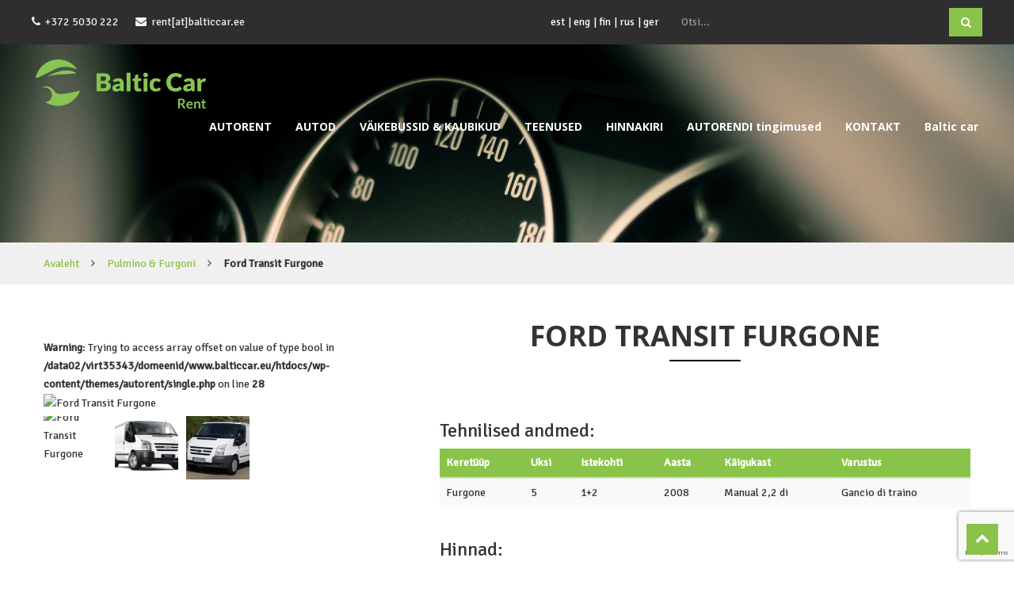

--- FILE ---
content_type: text/html; charset=UTF-8
request_url: https://balticcar.ee/pulmino-furgoni/ford-transit-furgone-2-1101/
body_size: 13274
content:
<!DOCTYPE html>
<html lang="et">
<head>
	<meta charset="UTF-8" />
	<meta http-equiv="X-UA-Compatible" content="IE=edge">
	<meta name="viewport" content="width=device-width, initial-scale=1.0">
	<meta name="author" content="finecode">
	<link rel="pingback" href="https://balticcar.ee/xmlrpc.php" />
	<link href="https://fonts.googleapis.com/css?family=Open+Sans:400,600,700" rel="stylesheet">
	<link href="https://fonts.googleapis.com/css?family=Signika" rel="stylesheet">
	<link href="https://balticcar.ee/wp-content/themes/autorent/css/datepicker.css" rel="stylesheet">
	<link href="https://balticcar.ee/wp-content/themes/autorent/css/set2.css" rel="stylesheet">
	<script src="https://use.fontawesome.com/120272f4ca.js"></script>
	
	  <meta name='robots' content='index, follow, max-image-preview:large, max-snippet:-1, max-video-preview:-1' />

	<!-- This site is optimized with the Yoast SEO plugin v26.6 - https://yoast.com/wordpress/plugins/seo/ -->
	<title>Ford Transit Furgone - Baltic Car Rental</title>
	<link rel="canonical" href="https://balticcar.ee/pulmino-furgoni/ford-transit-furgone-2-1101/" />
	<meta property="og:locale" content="et_EE" />
	<meta property="og:type" content="article" />
	<meta property="og:title" content="Ford Transit Furgone - Baltic Car Rental" />
	<meta property="og:url" content="https://balticcar.ee/pulmino-furgoni/ford-transit-furgone-2-1101/" />
	<meta property="og:site_name" content="Baltic Car Rental" />
	<meta property="article:publisher" content="https://www.facebook.com/baltic.carrental" />
	<meta property="article:published_time" content="2017-05-21T02:37:39+00:00" />
	<meta name="author" content="admin" />
	<meta name="twitter:card" content="summary_large_image" />
	<meta name="twitter:label1" content="Written by" />
	<meta name="twitter:data1" content="admin" />
	<script type="application/ld+json" class="yoast-schema-graph">{"@context":"https://schema.org","@graph":[{"@type":"WebPage","@id":"https://balticcar.ee/pulmino-furgoni/ford-transit-furgone-2-1101/","url":"https://balticcar.ee/pulmino-furgoni/ford-transit-furgone-2-1101/","name":"Ford Transit Furgone - Baltic Car Rental","isPartOf":{"@id":"https://balticcar.eu/autorent/#website"},"datePublished":"2017-05-21T02:37:39+00:00","author":{"@id":"https://balticcar.eu/autorent/#/schema/person/ef5ce4ddcc124adac99fd2c5a74b0e85"},"breadcrumb":{"@id":"https://balticcar.ee/pulmino-furgoni/ford-transit-furgone-2-1101/#breadcrumb"},"inLanguage":"et","potentialAction":[{"@type":"ReadAction","target":["https://balticcar.ee/pulmino-furgoni/ford-transit-furgone-2-1101/"]}]},{"@type":"BreadcrumbList","@id":"https://balticcar.ee/pulmino-furgoni/ford-transit-furgone-2-1101/#breadcrumb","itemListElement":[{"@type":"ListItem","position":1,"name":"Home","item":"https://balticcar.eu/autorent/"},{"@type":"ListItem","position":2,"name":"Ford Transit Furgone"}]},{"@type":"WebSite","@id":"https://balticcar.eu/autorent/#website","url":"https://balticcar.eu/autorent/","name":"Baltic Car Rental","description":"Autorent Eestis","potentialAction":[{"@type":"SearchAction","target":{"@type":"EntryPoint","urlTemplate":"https://balticcar.eu/autorent/?s={search_term_string}"},"query-input":{"@type":"PropertyValueSpecification","valueRequired":true,"valueName":"search_term_string"}}],"inLanguage":"et"},{"@type":"Person","@id":"https://balticcar.eu/autorent/#/schema/person/ef5ce4ddcc124adac99fd2c5a74b0e85","name":"admin","image":{"@type":"ImageObject","inLanguage":"et","@id":"https://balticcar.eu/autorent/#/schema/person/image/","url":"https://secure.gravatar.com/avatar/d4e56bae365968e5ab8aeaf821949fb42220040aab2be632e81e8036546b5b46?s=96&d=mm&r=g","contentUrl":"https://secure.gravatar.com/avatar/d4e56bae365968e5ab8aeaf821949fb42220040aab2be632e81e8036546b5b46?s=96&d=mm&r=g","caption":"admin"},"url":"https://balticcar.ee/est/author/admin/"}]}</script>
	<!-- / Yoast SEO plugin. -->


<link rel="alternate" type="application/rss+xml" title="Baltic Car Rental &raquo; RSS" href="https://balticcar.ee/est/feed/" />
<link rel="alternate" title="oEmbed (JSON)" type="application/json+oembed" href="https://balticcar.ee/wp-json/oembed/1.0/embed?url=https%3A%2F%2Fbalticcar.ee%2Fpulmino-furgoni%2Fford-transit-furgone-2-1101%2F&#038;lang=est" />
<link rel="alternate" title="oEmbed (XML)" type="text/xml+oembed" href="https://balticcar.ee/wp-json/oembed/1.0/embed?url=https%3A%2F%2Fbalticcar.ee%2Fpulmino-furgoni%2Fford-transit-furgone-2-1101%2F&#038;format=xml&#038;lang=est" />
		<!-- This site uses the Google Analytics by ExactMetrics plugin v8.10.2 - Using Analytics tracking - https://www.exactmetrics.com/ -->
		<!-- Note: ExactMetrics is not currently configured on this site. The site owner needs to authenticate with Google Analytics in the ExactMetrics settings panel. -->
					<!-- No tracking code set -->
				<!-- / Google Analytics by ExactMetrics -->
		<style id='wp-img-auto-sizes-contain-inline-css' type='text/css'>
img:is([sizes=auto i],[sizes^="auto," i]){contain-intrinsic-size:3000px 1500px}
/*# sourceURL=wp-img-auto-sizes-contain-inline-css */
</style>
<link rel='stylesheet' id='bootstrap-style-css' href='https://balticcar.ee/wp-content/themes/autorent/css/bootstrap.min.css?ver=6.9' type='text/css' media='all' />
<link rel='stylesheet' id='main-style-css' href='https://balticcar.ee/wp-content/themes/autorent/style.css?ver=6.9' type='text/css' media='all' />
<style id='wp-emoji-styles-inline-css' type='text/css'>

	img.wp-smiley, img.emoji {
		display: inline !important;
		border: none !important;
		box-shadow: none !important;
		height: 1em !important;
		width: 1em !important;
		margin: 0 0.07em !important;
		vertical-align: -0.1em !important;
		background: none !important;
		padding: 0 !important;
	}
/*# sourceURL=wp-emoji-styles-inline-css */
</style>
<style id='wp-block-library-inline-css' type='text/css'>
:root{--wp-block-synced-color:#7a00df;--wp-block-synced-color--rgb:122,0,223;--wp-bound-block-color:var(--wp-block-synced-color);--wp-editor-canvas-background:#ddd;--wp-admin-theme-color:#007cba;--wp-admin-theme-color--rgb:0,124,186;--wp-admin-theme-color-darker-10:#006ba1;--wp-admin-theme-color-darker-10--rgb:0,107,160.5;--wp-admin-theme-color-darker-20:#005a87;--wp-admin-theme-color-darker-20--rgb:0,90,135;--wp-admin-border-width-focus:2px}@media (min-resolution:192dpi){:root{--wp-admin-border-width-focus:1.5px}}.wp-element-button{cursor:pointer}:root .has-very-light-gray-background-color{background-color:#eee}:root .has-very-dark-gray-background-color{background-color:#313131}:root .has-very-light-gray-color{color:#eee}:root .has-very-dark-gray-color{color:#313131}:root .has-vivid-green-cyan-to-vivid-cyan-blue-gradient-background{background:linear-gradient(135deg,#00d084,#0693e3)}:root .has-purple-crush-gradient-background{background:linear-gradient(135deg,#34e2e4,#4721fb 50%,#ab1dfe)}:root .has-hazy-dawn-gradient-background{background:linear-gradient(135deg,#faaca8,#dad0ec)}:root .has-subdued-olive-gradient-background{background:linear-gradient(135deg,#fafae1,#67a671)}:root .has-atomic-cream-gradient-background{background:linear-gradient(135deg,#fdd79a,#004a59)}:root .has-nightshade-gradient-background{background:linear-gradient(135deg,#330968,#31cdcf)}:root .has-midnight-gradient-background{background:linear-gradient(135deg,#020381,#2874fc)}:root{--wp--preset--font-size--normal:16px;--wp--preset--font-size--huge:42px}.has-regular-font-size{font-size:1em}.has-larger-font-size{font-size:2.625em}.has-normal-font-size{font-size:var(--wp--preset--font-size--normal)}.has-huge-font-size{font-size:var(--wp--preset--font-size--huge)}.has-text-align-center{text-align:center}.has-text-align-left{text-align:left}.has-text-align-right{text-align:right}.has-fit-text{white-space:nowrap!important}#end-resizable-editor-section{display:none}.aligncenter{clear:both}.items-justified-left{justify-content:flex-start}.items-justified-center{justify-content:center}.items-justified-right{justify-content:flex-end}.items-justified-space-between{justify-content:space-between}.screen-reader-text{border:0;clip-path:inset(50%);height:1px;margin:-1px;overflow:hidden;padding:0;position:absolute;width:1px;word-wrap:normal!important}.screen-reader-text:focus{background-color:#ddd;clip-path:none;color:#444;display:block;font-size:1em;height:auto;left:5px;line-height:normal;padding:15px 23px 14px;text-decoration:none;top:5px;width:auto;z-index:100000}html :where(.has-border-color){border-style:solid}html :where([style*=border-top-color]){border-top-style:solid}html :where([style*=border-right-color]){border-right-style:solid}html :where([style*=border-bottom-color]){border-bottom-style:solid}html :where([style*=border-left-color]){border-left-style:solid}html :where([style*=border-width]){border-style:solid}html :where([style*=border-top-width]){border-top-style:solid}html :where([style*=border-right-width]){border-right-style:solid}html :where([style*=border-bottom-width]){border-bottom-style:solid}html :where([style*=border-left-width]){border-left-style:solid}html :where(img[class*=wp-image-]){height:auto;max-width:100%}:where(figure){margin:0 0 1em}html :where(.is-position-sticky){--wp-admin--admin-bar--position-offset:var(--wp-admin--admin-bar--height,0px)}@media screen and (max-width:600px){html :where(.is-position-sticky){--wp-admin--admin-bar--position-offset:0px}}

/*# sourceURL=wp-block-library-inline-css */
</style><style id='global-styles-inline-css' type='text/css'>
:root{--wp--preset--aspect-ratio--square: 1;--wp--preset--aspect-ratio--4-3: 4/3;--wp--preset--aspect-ratio--3-4: 3/4;--wp--preset--aspect-ratio--3-2: 3/2;--wp--preset--aspect-ratio--2-3: 2/3;--wp--preset--aspect-ratio--16-9: 16/9;--wp--preset--aspect-ratio--9-16: 9/16;--wp--preset--color--black: #000000;--wp--preset--color--cyan-bluish-gray: #abb8c3;--wp--preset--color--white: #ffffff;--wp--preset--color--pale-pink: #f78da7;--wp--preset--color--vivid-red: #cf2e2e;--wp--preset--color--luminous-vivid-orange: #ff6900;--wp--preset--color--luminous-vivid-amber: #fcb900;--wp--preset--color--light-green-cyan: #7bdcb5;--wp--preset--color--vivid-green-cyan: #00d084;--wp--preset--color--pale-cyan-blue: #8ed1fc;--wp--preset--color--vivid-cyan-blue: #0693e3;--wp--preset--color--vivid-purple: #9b51e0;--wp--preset--gradient--vivid-cyan-blue-to-vivid-purple: linear-gradient(135deg,rgb(6,147,227) 0%,rgb(155,81,224) 100%);--wp--preset--gradient--light-green-cyan-to-vivid-green-cyan: linear-gradient(135deg,rgb(122,220,180) 0%,rgb(0,208,130) 100%);--wp--preset--gradient--luminous-vivid-amber-to-luminous-vivid-orange: linear-gradient(135deg,rgb(252,185,0) 0%,rgb(255,105,0) 100%);--wp--preset--gradient--luminous-vivid-orange-to-vivid-red: linear-gradient(135deg,rgb(255,105,0) 0%,rgb(207,46,46) 100%);--wp--preset--gradient--very-light-gray-to-cyan-bluish-gray: linear-gradient(135deg,rgb(238,238,238) 0%,rgb(169,184,195) 100%);--wp--preset--gradient--cool-to-warm-spectrum: linear-gradient(135deg,rgb(74,234,220) 0%,rgb(151,120,209) 20%,rgb(207,42,186) 40%,rgb(238,44,130) 60%,rgb(251,105,98) 80%,rgb(254,248,76) 100%);--wp--preset--gradient--blush-light-purple: linear-gradient(135deg,rgb(255,206,236) 0%,rgb(152,150,240) 100%);--wp--preset--gradient--blush-bordeaux: linear-gradient(135deg,rgb(254,205,165) 0%,rgb(254,45,45) 50%,rgb(107,0,62) 100%);--wp--preset--gradient--luminous-dusk: linear-gradient(135deg,rgb(255,203,112) 0%,rgb(199,81,192) 50%,rgb(65,88,208) 100%);--wp--preset--gradient--pale-ocean: linear-gradient(135deg,rgb(255,245,203) 0%,rgb(182,227,212) 50%,rgb(51,167,181) 100%);--wp--preset--gradient--electric-grass: linear-gradient(135deg,rgb(202,248,128) 0%,rgb(113,206,126) 100%);--wp--preset--gradient--midnight: linear-gradient(135deg,rgb(2,3,129) 0%,rgb(40,116,252) 100%);--wp--preset--font-size--small: 13px;--wp--preset--font-size--medium: 20px;--wp--preset--font-size--large: 36px;--wp--preset--font-size--x-large: 42px;--wp--preset--spacing--20: 0.44rem;--wp--preset--spacing--30: 0.67rem;--wp--preset--spacing--40: 1rem;--wp--preset--spacing--50: 1.5rem;--wp--preset--spacing--60: 2.25rem;--wp--preset--spacing--70: 3.38rem;--wp--preset--spacing--80: 5.06rem;--wp--preset--shadow--natural: 6px 6px 9px rgba(0, 0, 0, 0.2);--wp--preset--shadow--deep: 12px 12px 50px rgba(0, 0, 0, 0.4);--wp--preset--shadow--sharp: 6px 6px 0px rgba(0, 0, 0, 0.2);--wp--preset--shadow--outlined: 6px 6px 0px -3px rgb(255, 255, 255), 6px 6px rgb(0, 0, 0);--wp--preset--shadow--crisp: 6px 6px 0px rgb(0, 0, 0);}:where(.is-layout-flex){gap: 0.5em;}:where(.is-layout-grid){gap: 0.5em;}body .is-layout-flex{display: flex;}.is-layout-flex{flex-wrap: wrap;align-items: center;}.is-layout-flex > :is(*, div){margin: 0;}body .is-layout-grid{display: grid;}.is-layout-grid > :is(*, div){margin: 0;}:where(.wp-block-columns.is-layout-flex){gap: 2em;}:where(.wp-block-columns.is-layout-grid){gap: 2em;}:where(.wp-block-post-template.is-layout-flex){gap: 1.25em;}:where(.wp-block-post-template.is-layout-grid){gap: 1.25em;}.has-black-color{color: var(--wp--preset--color--black) !important;}.has-cyan-bluish-gray-color{color: var(--wp--preset--color--cyan-bluish-gray) !important;}.has-white-color{color: var(--wp--preset--color--white) !important;}.has-pale-pink-color{color: var(--wp--preset--color--pale-pink) !important;}.has-vivid-red-color{color: var(--wp--preset--color--vivid-red) !important;}.has-luminous-vivid-orange-color{color: var(--wp--preset--color--luminous-vivid-orange) !important;}.has-luminous-vivid-amber-color{color: var(--wp--preset--color--luminous-vivid-amber) !important;}.has-light-green-cyan-color{color: var(--wp--preset--color--light-green-cyan) !important;}.has-vivid-green-cyan-color{color: var(--wp--preset--color--vivid-green-cyan) !important;}.has-pale-cyan-blue-color{color: var(--wp--preset--color--pale-cyan-blue) !important;}.has-vivid-cyan-blue-color{color: var(--wp--preset--color--vivid-cyan-blue) !important;}.has-vivid-purple-color{color: var(--wp--preset--color--vivid-purple) !important;}.has-black-background-color{background-color: var(--wp--preset--color--black) !important;}.has-cyan-bluish-gray-background-color{background-color: var(--wp--preset--color--cyan-bluish-gray) !important;}.has-white-background-color{background-color: var(--wp--preset--color--white) !important;}.has-pale-pink-background-color{background-color: var(--wp--preset--color--pale-pink) !important;}.has-vivid-red-background-color{background-color: var(--wp--preset--color--vivid-red) !important;}.has-luminous-vivid-orange-background-color{background-color: var(--wp--preset--color--luminous-vivid-orange) !important;}.has-luminous-vivid-amber-background-color{background-color: var(--wp--preset--color--luminous-vivid-amber) !important;}.has-light-green-cyan-background-color{background-color: var(--wp--preset--color--light-green-cyan) !important;}.has-vivid-green-cyan-background-color{background-color: var(--wp--preset--color--vivid-green-cyan) !important;}.has-pale-cyan-blue-background-color{background-color: var(--wp--preset--color--pale-cyan-blue) !important;}.has-vivid-cyan-blue-background-color{background-color: var(--wp--preset--color--vivid-cyan-blue) !important;}.has-vivid-purple-background-color{background-color: var(--wp--preset--color--vivid-purple) !important;}.has-black-border-color{border-color: var(--wp--preset--color--black) !important;}.has-cyan-bluish-gray-border-color{border-color: var(--wp--preset--color--cyan-bluish-gray) !important;}.has-white-border-color{border-color: var(--wp--preset--color--white) !important;}.has-pale-pink-border-color{border-color: var(--wp--preset--color--pale-pink) !important;}.has-vivid-red-border-color{border-color: var(--wp--preset--color--vivid-red) !important;}.has-luminous-vivid-orange-border-color{border-color: var(--wp--preset--color--luminous-vivid-orange) !important;}.has-luminous-vivid-amber-border-color{border-color: var(--wp--preset--color--luminous-vivid-amber) !important;}.has-light-green-cyan-border-color{border-color: var(--wp--preset--color--light-green-cyan) !important;}.has-vivid-green-cyan-border-color{border-color: var(--wp--preset--color--vivid-green-cyan) !important;}.has-pale-cyan-blue-border-color{border-color: var(--wp--preset--color--pale-cyan-blue) !important;}.has-vivid-cyan-blue-border-color{border-color: var(--wp--preset--color--vivid-cyan-blue) !important;}.has-vivid-purple-border-color{border-color: var(--wp--preset--color--vivid-purple) !important;}.has-vivid-cyan-blue-to-vivid-purple-gradient-background{background: var(--wp--preset--gradient--vivid-cyan-blue-to-vivid-purple) !important;}.has-light-green-cyan-to-vivid-green-cyan-gradient-background{background: var(--wp--preset--gradient--light-green-cyan-to-vivid-green-cyan) !important;}.has-luminous-vivid-amber-to-luminous-vivid-orange-gradient-background{background: var(--wp--preset--gradient--luminous-vivid-amber-to-luminous-vivid-orange) !important;}.has-luminous-vivid-orange-to-vivid-red-gradient-background{background: var(--wp--preset--gradient--luminous-vivid-orange-to-vivid-red) !important;}.has-very-light-gray-to-cyan-bluish-gray-gradient-background{background: var(--wp--preset--gradient--very-light-gray-to-cyan-bluish-gray) !important;}.has-cool-to-warm-spectrum-gradient-background{background: var(--wp--preset--gradient--cool-to-warm-spectrum) !important;}.has-blush-light-purple-gradient-background{background: var(--wp--preset--gradient--blush-light-purple) !important;}.has-blush-bordeaux-gradient-background{background: var(--wp--preset--gradient--blush-bordeaux) !important;}.has-luminous-dusk-gradient-background{background: var(--wp--preset--gradient--luminous-dusk) !important;}.has-pale-ocean-gradient-background{background: var(--wp--preset--gradient--pale-ocean) !important;}.has-electric-grass-gradient-background{background: var(--wp--preset--gradient--electric-grass) !important;}.has-midnight-gradient-background{background: var(--wp--preset--gradient--midnight) !important;}.has-small-font-size{font-size: var(--wp--preset--font-size--small) !important;}.has-medium-font-size{font-size: var(--wp--preset--font-size--medium) !important;}.has-large-font-size{font-size: var(--wp--preset--font-size--large) !important;}.has-x-large-font-size{font-size: var(--wp--preset--font-size--x-large) !important;}
/*# sourceURL=global-styles-inline-css */
</style>

<style id='classic-theme-styles-inline-css' type='text/css'>
/*! This file is auto-generated */
.wp-block-button__link{color:#fff;background-color:#32373c;border-radius:9999px;box-shadow:none;text-decoration:none;padding:calc(.667em + 2px) calc(1.333em + 2px);font-size:1.125em}.wp-block-file__button{background:#32373c;color:#fff;text-decoration:none}
/*# sourceURL=/wp-includes/css/classic-themes.min.css */
</style>
<link rel='stylesheet' id='contact-form-7-css' href='https://balticcar.ee/wp-content/plugins/contact-form-7/includes/css/styles.css?ver=6.1.4' type='text/css' media='all' />
<style id='contact-form-7-inline-css' type='text/css'>
.wpcf7 .wpcf7-recaptcha iframe {margin-bottom: 0;}.wpcf7 .wpcf7-recaptcha[data-align="center"] > div {margin: 0 auto;}.wpcf7 .wpcf7-recaptcha[data-align="right"] > div {margin: 0 0 0 auto;}
/*# sourceURL=contact-form-7-inline-css */
</style>
<link rel='stylesheet' id='wp-lightbox-2.min.css-css' href='https://balticcar.ee/wp-content/plugins/wp-lightbox-2/styles/lightbox.min.css?ver=1.3.4' type='text/css' media='all' />
<link rel='stylesheet' id='dtpicker-css' href='https://balticcar.ee/wp-content/plugins/date-time-picker-field/assets/js/vendor/datetimepicker/jquery.datetimepicker.min.css?ver=6.9' type='text/css' media='all' />
<script type="text/javascript" src="https://balticcar.ee/wp-includes/js/jquery/jquery.min.js?ver=3.7.1" id="jquery-core-js"></script>
<script type="text/javascript" src="https://balticcar.ee/wp-includes/js/jquery/jquery-migrate.min.js?ver=3.4.1" id="jquery-migrate-js"></script>
<link rel="https://api.w.org/" href="https://balticcar.ee/wp-json/" /><link rel="alternate" title="JSON" type="application/json" href="https://balticcar.ee/wp-json/wp/v2/posts/2472" /><link rel="EditURI" type="application/rsd+xml" title="RSD" href="https://balticcar.ee/xmlrpc.php?rsd" />
<meta name="generator" content="WordPress 6.9" />
<link rel='shortlink' href='https://balticcar.ee/?p=2472' />
<link rel="alternate" href="https://www.balticcar.ee/pulmino-furgoni/ford-transit-furgone-2-1101/" hreflang="x-default" /><link rel="icon" href="https://balticcar.ee/wp-content/uploads/2017/02/favicon.png" sizes="32x32" />
<link rel="icon" href="https://balticcar.ee/wp-content/uploads/2017/02/favicon.png" sizes="192x192" />
<link rel="apple-touch-icon" href="https://balticcar.ee/wp-content/uploads/2017/02/favicon.png" />
<meta name="msapplication-TileImage" content="https://balticcar.ee/wp-content/uploads/2017/02/favicon.png" />
	<script
  src="https://code.jquery.com/jquery-1.12.4.min.js"
  integrity="sha256-ZosEbRLbNQzLpnKIkEdrPv7lOy9C27hHQ+Xp8a4MxAQ="
  crossorigin="anonymous"></script>
	<script
  src="https://code.jquery.com/ui/1.8.0/jquery-ui.min.js"
  integrity="sha256-i1lZLWfq3HA69s3Vuo0Hf5+UhdAftkBVVWFDNfib6Zs="
  crossorigin="anonymous"></script>
	<script src="https://www.google.com/recaptcha/api.js?render=6Le2g9sbAAAAAOF7XpRDjwgPqjpiLEe3_ku4FzU4"></script>
	<script>
	//init google analytics
	(function(i,s,o,g,r,a,m){i['GoogleAnalyticsObject']=r;i[r]=i[r]||function(){
		(i[r].q=i[r].q||[]).push(arguments)},i[r].l=1*new Date();a=s.createElement(o),
		m=s.getElementsByTagName(o)[0];a.async=1;a.src=g;m.parentNode.insertBefore(a,m)
		})(window,document,'script','https://www.google-analytics.com/analytics.js','ga');

	ga('create', 'UA-96660548-1', 'auto');
	ga('send', 'pageview');
	</script>
</head>

<body data-rsssl=1 class="wp-singular post-template-default single single-post postid-2472 single-format-standard wp-theme-autorent multiple-domain-balticcar-ee">
<div id="top-wrapper">
	<div class="container-fluid">
		<div class="col-md-6 col-sm-6 col-xs-12 hidden-xs">
			<i class="fa fa-phone"></i>&nbsp;&nbsp;+372 5030 222 &nbsp;&nbsp;&nbsp;&nbsp;&nbsp;&nbsp;<i class="fa fa-envelope"></i>&nbsp;&nbsp;rent[at]balticcar.ee		</div>
		<div class="col-md-6 col-sm-6 col-xs-12 text-right">
			<div class="search-container"><form method="get" id="searchform" class="searchform" action="https://balticcar.eu/est/">
	<div class="input-group">
		<input class="form-control" type="search" value="" placeholder="Otsi..." name="s" id="s" />
		<button class="input-group-addon" type="submit" id="searchsubmit"><i class="fa fa-search"></i></button>
	</div>
</form>
</div>
			<ul>	<li class="lang-item lang-item-5 lang-item-est current-lang no-translation lang-item-first"><a lang="et" hreflang="et" href="https://balticcar.eu/autorent/" aria-current="true">est</a></li>
	<li class="lang-item lang-item-18 lang-item-eng no-translation"><a lang="en-GB" hreflang="en-GB" href="https://balticcar.eu/rent-a-car-baltic-car-rental/">eng</a></li>
	<li class="lang-item lang-item-22 lang-item-fin no-translation"><a lang="fi" hreflang="fi" href="https://balticcar.eu/autovuokraamo/">fin</a></li>
	<li class="lang-item lang-item-26 lang-item-rus no-translation"><a lang="ru-RU" hreflang="ru-RU" href="https://balticcar.eu/%d0%b0%d1%80%d0%b5%d0%bd%d0%b4%d0%b0-%d0%b0%d0%b2%d1%82%d0%be%d0%bc%d0%be%d0%b1%d0%b8%d0%bb%d0%b5%d0%b9/">rus</a></li>
	<li class="lang-item lang-item-30 lang-item-ger no-translation"><a lang="de-DE" hreflang="de-DE" href="https://balticcar.eu/autoverleih/">ger</a></li>
</ul>
		</div>
	</div>
</div>
<nav id="header" class="navbar navbar-default navbar-fixed-top" role="navigation">
	<div id="header-container" class="navbar-header">
		<button type="button" class="navbar-toggle collapsed" data-toggle="collapse" data-target=".navbar-collapse">
			<span class="icon-bar"></span>
			<span class="icon-bar"></span>
			<span class="icon-bar"></span>
		</button>
		<a class="navbar-brand" href="https://balticcar.eu/autorent"><img src="https://balticcar.ee/wp-content/themes/autorent/img/rent_logo.png" /></a>
	</div>
	<div class="collapse navbar-collapse">
		<ul id="menu-est" class="nav navbar-nav navbar-right"><li id="menu-item-15" class="menu-item menu-item-type-post_type menu-item-object-page menu-item-home menu-item-15"><a href="https://balticcar.eu/autorent/">AUTORENT</a></li>
<li id="menu-item-16" class="menu-item menu-item-type-taxonomy menu-item-object-category menu-item-16"><a href="https://balticcar.ee/./autode-rent/">AUTOD</a></li>
<li id="menu-item-17" class="menu-item menu-item-type-taxonomy menu-item-object-category menu-item-17"><a href="https://balticcar.ee/./vaikebussid-kaubikud/">VÄIKEBUSSID &#038; KAUBIKUD</a></li>
<li id="menu-item-108" class="menu-item menu-item-type-post_type menu-item-object-page menu-item-108"><a href="https://balticcar.ee/teenused-juhiga-rent-uhesuuna-rent/">TEENUSED</a></li>
<li id="menu-item-13" class="menu-item menu-item-type-post_type menu-item-object-page menu-item-13"><a href="https://balticcar.ee/hinnakiri-renault-opel-rendiautod/">HINNAKIRI</a></li>
<li id="menu-item-14" class="menu-item menu-item-type-post_type menu-item-object-page menu-item-14"><a href="https://balticcar.ee/autorent-balticcar-tingimused/">AUTORENDI tingimused</a></li>
<li id="menu-item-12" class="menu-item menu-item-type-post_type menu-item-object-page menu-item-12"><a href="https://balticcar.ee/autorent_tallinnas/">KONTAKT</a></li>
<li id="menu-item-12186" class="menu-item menu-item-type-post_type menu-item-object-page menu-item-12186"><a href="https://balticcar.ee/baltic-car/">Baltic car</a></li>
</ul>	</div>
</nav>
<div id="frontCarousel" class="carousel slide">
	<div class="carousel-inner">
				<div class="item active">
			<img src="https://balticcar.ee/wp-content/uploads/2017/02/bmw-speed-o-meter-picjumbo-com.jpg" class="img-responsive" />
			<div class="carousel-caption text-center">
				<h1></h1>
			</div>
		</div>
			</div>
</div>
<div id="main-container"><div class="breadcrumbs-wrapper"><div class="container"><ul id="breadcrumbs"><li class="item-home"><a class="bread-link bread-home" href="/autorent/" title="Avaleht">Avaleht</a></li><li class="separator separator-home"> <i class="fa fa-angle-right" aria-hidden="true"></i> </li><li class="item-cat"><a href="https://balticcar.ee/./pulmino-furgoni/">Pulmino &amp; Furgoni</a></li><li class="separator"> <i class="fa fa-angle-right" aria-hidden="true"></i> </li><li class="item-current item-2472"><strong class="bread-current bread-2472" title="Ford Transit Furgone">Ford Transit Furgone</strong></li></ul></div></div><div class="container product-view" style="padding:45px 0px;">
	<div class="row tall-row">
															<div class="col-md-5">
					<br />
<b>Warning</b>:  Trying to access array offset on value of type bool in <b>/data02/virt35343/domeenid/www.balticcar.eu/htdocs/wp-content/themes/autorent/single.php</b> on line <b>28</b><br />
					<div class="clearfix">
						<div id="carousel" class="carousel slide" data-ride="carousel" data-interval="false">
							<div class="carousel-inner images">
																	<img src="https://placehold.it/355x235" title="Ford Transit Furgone" />
																																			<div class="item">
											<a href="https://balticcar.ee/wp-content/uploads/2017/01/ford_transit_vmvan_ser2_04-e1486736295142.jpg" rel="lightbox[1]"><img
													src="https://balticcar.ee/wp-content/uploads/2017/01/ford_transit_vmvan_ser2_04-e1486736295142.jpg" alt="Ford Transit Furgone"></a>
										</div>
																			<div class="item">
											<a href="https://balticcar.ee/wp-content/uploads/2017/02/Ford-Transit.jpg" rel="lightbox[1]"><img
													src="https://balticcar.ee/wp-content/uploads/2017/02/Ford-Transit.jpg" alt="Ford Transit Furgone"></a>
										</div>
																								</div>
						</div>
																			<div class="slide tiny" data-interval="false">
								<div class="carousel-inner">
									<div class="item single-product active">
										<div data-target="#carousel" data-slide-to="0" class="thumb"><img src=""
												alt="Ford Transit Furgone"></div>
																																	<div data-target="#carousel" data-slide-to="1" class="thumb"><img
														src="https://balticcar.ee/wp-content/uploads/2017/01/ford_transit_vmvan_ser2_04-e1486736295142-300x225.jpg" alt="Ford Transit Furgone"></div>
																							<div data-target="#carousel" data-slide-to="2" class="thumb"><img
														src="https://balticcar.ee/wp-content/uploads/2017/02/Ford-Transit-300x200.jpg" alt="Ford Transit Furgone"></div>
																														</div>
								</div>
							</div>
											</div>
				</div>
				<div class="col-md-7">
					<h1 class="page-header">Ford Transit Furgone</h1>
										<p>&nbsp;</p>
											<h3>Tehnilised andmed:</h3>
						<div class="table-responsive">
							<table class="table table-striped">
																<thead>
									<tr>
																					<th>Keretüüp</th>
																															<th>Uksi</th>
																															<th>Istekohti</th>
																															<th>Aasta</th>
																															<th>Käigukast</th>
																															<th>Varustus</th>
																			</tr>
								</thead>
								<tbody>
																			<tr>
																							<td>Furgone</td>
																																		<td>5</td>
																																		<td>1+2</td>
																																		<td>2008</td>
																																		<td>Manual 2,2 di</td>
																																		<td>Gancio di traino</td>
																					</tr>
																	</tbody>
							</table>
						</div>
					
											<h3>Hinnad:</h3>
						<p>*Hinnad Eurodes ühe päeva kohta</p>
						<div class="table-responsive">
							<table class="table table-striped">
																<thead>
									<tr>
																					<th>1-3 päeva</th>
																															<th>4-7 päeva</th>
																															<th>8-14 päeva</th>
																															<th>15-21 päeva</th>
																															<th>22-29 päeva</th>
																															<th>30 päeva</th>
																			</tr>
								</thead>
								<tbody>
																			<tr>
																							<td>49 €</td>
																																		<td>46 €</td>
																																		<td>43 €</td>
																																		<td>39 €</td>
																																		<td>35 €</td>
																																		<td>29 €</td>
																					</tr>
																	</tbody>
							</table>
						</div>
										<a id="form_button" class="btn btn-primary pull-right" href="#" style="margin:25px 0;" data-toggle="modal"
						data-target="#book"><i class="fa fa-pencil"></i> Broneeri</a>
				</div>
						</div>
</div>
<div div id="book" class="modal fade in" tabindex="-1" role="dialog">
	<div class="modal-dialog" role="document">
		<div class="modal-content">
			<div class="form-horizontal" id="sendForm">
				<div class="modal-header">
					<button type="button" class="close" data-dismiss="modal" aria-label="Close"><span
							aria-hidden="true">&times;</span></button>
					<h4 class="modal-title">Broneeri <span>Ford Transit Furgone</span></h4>
				</div>
				<div class="modal-body">
					
<div class="wpcf7 no-js" id="wpcf7-f12336-o1" lang="et" dir="ltr" data-wpcf7-id="12336">
<div class="screen-reader-response"><p role="status" aria-live="polite" aria-atomic="true"></p> <ul></ul></div>
<form action="/pulmino-furgoni/ford-transit-furgone-2-1101/#wpcf7-f12336-o1" method="post" class="wpcf7-form init" aria-label="Contact form" novalidate="novalidate" data-status="init">
<fieldset class="hidden-fields-container"><input type="hidden" name="_wpcf7" value="12336" /><input type="hidden" name="_wpcf7_version" value="6.1.4" /><input type="hidden" name="_wpcf7_locale" value="et" /><input type="hidden" name="_wpcf7_unit_tag" value="wpcf7-f12336-o1" /><input type="hidden" name="_wpcf7_container_post" value="0" /><input type="hidden" name="_wpcf7_posted_data_hash" value="" /><input type="hidden" name="_wpcf7_recaptcha_response" value="" />
</fieldset>
<input name="6f550c95-aed" type="text" value="5b477a30-1ebe-4fc8-bc3d-023981382f5f" style="display:none"  /><input name="0c0849c4-d68a-4a0e-917b-b72fafcc5b11" type="text" value="" style="display:none"  /><input class="wpcf7-form-control wpcf7-hidden" id="current_car" value="" type="hidden" name="car" />
<p class="text-center">Palun täida kõik * märgitud väljad!</p>
<p>&nbsp;</p>
<div class="form-group">
	<label for="name" class="col-sm-3 control-label">Tellija nimi *</label>
	<div class="col-sm-9">
		<span class="wpcf7-form-control-wrap" data-name="your-name"><input size="40" maxlength="400" class="wpcf7-form-control wpcf7-text wpcf7-validates-as-required form-control" id="name" aria-required="true" aria-invalid="false" value="" type="text" name="your-name" /></span>
	</div>
</div>
<div class="form-group">
	<label for="name" class="col-sm-3 control-label">E-posti aadress *</label>
	<div class="col-sm-9">
		<span class="wpcf7-form-control-wrap" data-name="your-email"><input size="40" maxlength="400" class="wpcf7-form-control wpcf7-email wpcf7-validates-as-required wpcf7-text wpcf7-validates-as-email form-control" id="email" aria-required="true" aria-invalid="false" value="" type="email" name="your-email" /></span>
	</div>
</div>
<div class="form-group">
	<label for="name" class="col-sm-3 control-label">Telefoni number *</label>
	<div class="col-sm-9">
		<span class="wpcf7-form-control-wrap" data-name="your-phone"><input size="40" maxlength="400" class="wpcf7-form-control wpcf7-tel wpcf7-validates-as-required wpcf7-text wpcf7-validates-as-tel form-control" id="phone" aria-required="true" aria-invalid="false" value="" type="tel" name="your-phone" /></span>
	</div>
</div>
<div class="form-group">
	<label for="name" class="col-sm-3 control-label">Aadress *</label>
	<div class="col-sm-9">
		<span class="wpcf7-form-control-wrap" data-name="your-address"><input size="40" maxlength="400" class="wpcf7-form-control wpcf7-text wpcf7-validates-as-required form-control" id="address" aria-required="true" aria-invalid="false" value="" type="text" name="your-address" /></span>
	</div>
</div>
<div class="form-group">
	<label for="start" class="col-sm-3 control-label">Väljastamine *</label>
	<div class="col-sm-9">
		<div class="input-group date" id="datetimepicker1">
			<span class="wpcf7-form-control-wrap" data-name="start-date"><input size="40" maxlength="400" class="wpcf7-form-control wpcf7-text wpcf7-validates-as-required form-control datetimepicker" id="start" aria-required="true" aria-invalid="false" value="" type="text" name="start-date" /></span>
			<span class="input-group-addon">
				<span class="fa fa-calendar"></span>
			</span>
		</div>
	</div>
</div>
<div class="form-group">
	<label for="start-place" class="col-sm-3 control-label">Väljastamise koht *</label>
	<div class="col-sm-9">
		<span class="wpcf7-form-control-wrap" data-name="start-place"><input size="40" maxlength="400" class="wpcf7-form-control wpcf7-text wpcf7-validates-as-required form-control" id="start-place" aria-required="true" aria-invalid="false" value="" type="text" name="start-place" /></span>
	</div>
</div>
<div class="form-group">
	<label for="end" class="col-sm-3 control-label">Tagastamine *</label>
	<div class="col-sm-9">
		<div class="input-group date" id="datetimepicker2">
			<span class="wpcf7-form-control-wrap" data-name="end-date"><input size="40" maxlength="400" class="wpcf7-form-control wpcf7-text wpcf7-validates-as-required form-control datetimepicker" id="end" aria-required="true" aria-invalid="false" value="" type="text" name="end-date" /></span>
			<span class="input-group-addon">
				<span class="fa fa-calendar"></span>
			</span>
		</div>
	</div>
</div>
<div class="form-group">
	<label for="end-place" class="col-sm-3 control-label">Tagastamise koht *</label>
	<div class="col-sm-9">
		<span class="wpcf7-form-control-wrap" data-name="end-place"><input size="40" maxlength="400" class="wpcf7-form-control wpcf7-text wpcf7-validates-as-required form-control" id="end-place" aria-required="true" aria-invalid="false" value="" type="text" name="end-place" /></span>
	</div>
</div>
<div class="form-group">
	<label for="idcode" class="col-sm-3 control-label">Isikukood</label>
	<div class="col-sm-9">
		<span class="wpcf7-form-control-wrap" data-name="idcode"><input size="40" maxlength="400" class="wpcf7-form-control wpcf7-text form-control" id="idcode" aria-invalid="false" value="" type="text" name="idcode" /></span>
	</div>
</div>
<div class="form-group">
	<label for="license" class="col-sm-3 control-label">Juhiloa nr</label>
	<div class="col-sm-9">
		<span class="wpcf7-form-control-wrap" data-name="license"><input size="40" maxlength="400" class="wpcf7-form-control wpcf7-text form-control" id="license" aria-invalid="false" value="" type="text" name="license" /></span>
	</div>
</div>
<div class="form-group">
	<label for="etc" class="col-sm-3 control-label">Lisainfo</label>
	<div class="col-sm-9">
		<span class="wpcf7-form-control-wrap" data-name="etc"><textarea cols="40" rows="10" maxlength="2000" class="wpcf7-form-control wpcf7-textarea form-control" id="etc" aria-invalid="false" name="etc"></textarea></span>
	</div>
</div>
<div class="clearfix">
	<input class="wpcf7-form-control wpcf7-submit has-spinner btn btn-primary pull-right" id="send_btn" type="submit" value="Saada broneering" />
</div><div class="wpcf7-response-output" aria-hidden="true"></div>
</form>
</div>
					<script>
						var current_car = document.querySelector('#current_car');
						var car_name = 'Ford Transit Furgone';
						current_car.value = car_name;
					</script>
					<!-- <input type="hidden" name="car" value="" />
						<p class="text-center"></p>
						<p>&nbsp;</p>
						<div class="form-group">
							<label for="name" class="col-sm-3 control-label"> *</label>
							<div class="col-sm-9">
								<input type="text" name="name" class="form-control" id="name" value=""  required>
							</div>
						</div>
						<div class="form-group">
							<label for="email" class="col-sm-3 control-label"> *</label>
							<div class="col-sm-9">
								<input type="text" name="email" class="form-control" id="email" required>
							</div>
						</div>
						<div class="form-group">
							<label for="phone" class="col-sm-3 control-label"> *</label>
							<div class="col-sm-9">
								<input type="text" name="phone" class="form-control" id="phone" required>
							</div>
						</div>
						<div class="form-group">
							<label for="address" class="col-sm-3 control-label"> *</label>
							<div class="col-sm-9">
								<input type="text" name="address" class="form-control" id="address" required>
							</div>
						</div>
						<div class="form-group">
							<label for="start" class="col-sm-3 control-label"> *</label>
							<div class="col-sm-9">
								<div class="input-group date" id="datetimepicker1">
									<input type="text" name="start" class="form-control" id="start" value=""  required>
									<span class="input-group-addon">
										<span class="fa fa-calendar"></span>
									</span>
								</div>
							</div>
						</div>
						<script type="text/javascript">
							jQuery(function($) {
								$('#datetimepicker1').datetimepicker({
									//
									defaultDate: new Date(),
									format: 'DD/MM/YYYY HH:mm',
									sideBySide: true,
																			locale: 'et'
																			locale: 'fi'
																			locale: 'ru'
																			locale: 'de'
																			locale: 'it'
																	})
							});
						</script>
						<div class="form-group">
							<label for="start-place" class="col-sm-3 control-label"> *</label>
							<div class="col-sm-9">
								<input type="text" name="start-place" class="form-control" id="start-place" required>
							</div>
						</div>
						<div class="form-group">
							<label for="end" class="col-sm-3 control-label"> *</label>
							<div class="col-sm-9">
								<div class="input-group date" id="datetimepicker2">
									<input type="text" name="end" class="form-control" id="end" value=""  required>
									<span class="input-group-addon">
										<span class="fa fa-calendar"></span>
									</span>
								</div>
							</div>
						</div>
						<script type="text/javascript">
							jQuery(function($) {
								$('#datetimepicker2').datetimepicker({
									//
									defaultDate: new Date(),
									format: 'DD/MM/YYYY HH:mm',
									sideBySide: true,
																			locale: 'et'
																			locale: 'fi'
																			locale: 'ru'
																			locale: 'de'
																			locale: 'it'
																	});
							});
						</script>
						<div class="form-group">
							<label for="end-place" class="col-sm-3 control-label"> *</label>
							<div class="col-sm-9">
								<input type="text" name="end-place" class="form-control" id="end-place" required>
							</div>
						</div>
						<div class="form-group">
							<label for="idcode" class="col-sm-3 control-label"></label>
							<div class="col-sm-9">
								<input type="text" name="idcode" class="form-control" id="idcode">
							</div>
						</div>
						<div class="form-group">
							<label for="license" class="col-sm-3 control-label"></label>
							<div class="col-sm-9">
								<input type="text" name="license" class="form-control" id="license">
							</div>
						</div>
						<div class="form-group">
							<label for="etc" class="col-sm-3 control-label"></label>
							<div class="col-sm-9">
								<textarea class="form-control" name="etc" id="etc"></textarea>
							</div>
						</div>
						<div class="clearfix">
							<button type="submit" class="btn btn-primary pull-right" style="width: 304px;"></button>
						</div> -->
				</div>
			</div>
		</div>
	</div>
</div>
<script type="text/javascript">
		// jQuery(function($) {
	// 	$('div#book').modal('show');
	// });
	
	// jQuery('#sendForm').submit(function(event) {
	// 	event.preventDefault();
	// 	grecaptcha.ready(function() {
	// 		grecaptcha.execute('6Le2g9sbAAAAAOF7XpRDjwgPqjpiLEe3_ku4FzU4', {
	// 			action: 'subscribe_newsletter'
	// 		}).then(function(token) {
	// 			jQuery('#sendForm').prepend('<input type="hidden" name="token" value="' + token + '">');
	// 			jQuery('#sendForm').prepend('<input type="hidden" name="action" value="autoBroneering">');
	// 			jQuery('#sendForm').unbind('submit').submit();
	// 		});;
	// 	});
	// });
</script>
<script type="speculationrules">
{"prefetch":[{"source":"document","where":{"and":[{"href_matches":"/*"},{"not":{"href_matches":["/wp-*.php","/wp-admin/*","/wp-content/uploads/*","/wp-content/*","/wp-content/plugins/*","/wp-content/themes/autorent/*","/*\\?(.+)"]}},{"not":{"selector_matches":"a[rel~=\"nofollow\"]"}},{"not":{"selector_matches":".no-prefetch, .no-prefetch a"}}]},"eagerness":"conservative"}]}
</script>
<script type="text/javascript" id="wp_power_stats-js-extra">
/* <![CDATA[ */
var PowerStatsParams = {"ajaxurl":"https://balticcar.ee/wp-admin/admin-ajax.php","ci":"YTo0OntzOjEyOiJjb250ZW50X3R5cGUiO3M6NDoicG9zdCI7czo4OiJjYXRlZ29yeSI7czoyOiI3MiI7czoxMDoiY29udGVudF9pZCI7aToyNDcyO3M6NjoiYXV0aG9yIjtzOjU6ImFkbWluIjt9.587900878def3421d8c49bab6efc449d"};
//# sourceURL=wp_power_stats-js-extra
/* ]]> */
</script>
<script type="text/javascript" src="https://balticcar.ee/wp-content/plugins/wp-power-stats/wp-power-stats.js" id="wp_power_stats-js"></script>
<script type="text/javascript" src="https://balticcar.ee/wp-content/themes/autorent/js/jquery-ui.min.js" id="jquery-ui-js"></script>
<script type="text/javascript" src="https://balticcar.ee/wp-content/themes/autorent/js/bootstrap.min.js" id="bootstrap-script-js"></script>
<script type="text/javascript" src="https://balticcar.ee/wp-includes/js/dist/hooks.min.js?ver=dd5603f07f9220ed27f1" id="wp-hooks-js"></script>
<script type="text/javascript" src="https://balticcar.ee/wp-includes/js/dist/i18n.min.js?ver=c26c3dc7bed366793375" id="wp-i18n-js"></script>
<script type="text/javascript" id="wp-i18n-js-after">
/* <![CDATA[ */
wp.i18n.setLocaleData( { 'text direction\u0004ltr': [ 'ltr' ] } );
//# sourceURL=wp-i18n-js-after
/* ]]> */
</script>
<script type="text/javascript" src="https://balticcar.ee/wp-content/plugins/contact-form-7/includes/swv/js/index.js?ver=6.1.4" id="swv-js"></script>
<script type="text/javascript" id="contact-form-7-js-before">
/* <![CDATA[ */
var wpcf7 = {
    "api": {
        "root": "https:\/\/balticcar.ee\/wp-json\/",
        "namespace": "contact-form-7\/v1"
    },
    "cached": 1
};
//# sourceURL=contact-form-7-js-before
/* ]]> */
</script>
<script type="text/javascript" src="https://balticcar.ee/wp-content/plugins/contact-form-7/includes/js/index.js?ver=6.1.4" id="contact-form-7-js"></script>
<script type="text/javascript" id="pll_cookie_script-js-after">
/* <![CDATA[ */
(function() {
				var expirationDate = new Date();
				expirationDate.setTime( expirationDate.getTime() + 31536000 * 1000 );
				document.cookie = "pll_language=est; expires=" + expirationDate.toUTCString() + "; path=/; secure; SameSite=Lax";
			}());

//# sourceURL=pll_cookie_script-js-after
/* ]]> */
</script>
<script type="text/javascript" id="wp-jquery-lightbox-js-extra">
/* <![CDATA[ */
var JQLBSettings = {"fitToScreen":"0","resizeSpeed":"400","displayDownloadLink":"0","navbarOnTop":"0","loopImages":"","resizeCenter":"","marginSize":"","linkTarget":"","help":"","prevLinkTitle":"previous image","nextLinkTitle":"next image","prevLinkText":"\u00ab Previous","nextLinkText":"Next \u00bb","closeTitle":"close image gallery","image":"Image ","of":" of ","download":"Download","jqlb_overlay_opacity":"80","jqlb_overlay_color":"#000000","jqlb_overlay_close":"1","jqlb_border_width":"10","jqlb_border_color":"#ffffff","jqlb_border_radius":"0","jqlb_image_info_background_transparency":"100","jqlb_image_info_bg_color":"#ffffff","jqlb_image_info_text_color":"#000000","jqlb_image_info_text_fontsize":"10","jqlb_show_text_for_image":"1","jqlb_next_image_title":"next image","jqlb_previous_image_title":"previous image","jqlb_next_button_image":"https://balticcar.ee/wp-content/plugins/wp-lightbox-2/styles/images/next.gif","jqlb_previous_button_image":"https://balticcar.ee/wp-content/plugins/wp-lightbox-2/styles/images/prev.gif","jqlb_maximum_width":"","jqlb_maximum_height":"","jqlb_show_close_button":"1","jqlb_close_image_title":"close image gallery","jqlb_close_image_max_heght":"22","jqlb_image_for_close_lightbox":"https://balticcar.ee/wp-content/plugins/wp-lightbox-2/styles/images/closelabel.gif","jqlb_keyboard_navigation":"1","jqlb_popup_size_fix":"0"};
//# sourceURL=wp-jquery-lightbox-js-extra
/* ]]> */
</script>
<script type="text/javascript" src="https://balticcar.ee/wp-content/plugins/wp-lightbox-2/js/dist/wp-lightbox-2.min.js?ver=1.3.4.1" id="wp-jquery-lightbox-js"></script>
<script type="text/javascript" src="https://balticcar.ee/wp-content/plugins/date-time-picker-field/assets/js/vendor/moment/moment.js?ver=6.9" id="dtp-moment-js"></script>
<script type="text/javascript" src="https://balticcar.ee/wp-content/plugins/date-time-picker-field/assets/js/vendor/datetimepicker/jquery.datetimepicker.full.min.js?ver=6.9" id="dtpicker-js"></script>
<script type="text/javascript" id="dtpicker-build-js-extra">
/* <![CDATA[ */
var datepickeropts = {"selector":".datetimepicker","datepicker":"on","timepicker":"on","picker_type":"datetimepicker","inline":"off","placeholder":"off","preventkeyboard":"off","locale":"en","theme":"default","load":"full","minDate":"on","min_date":"","max_date":"","days_offset":"0","dateformat":"DD-MM-YYYY","step":"60","minTime":"00:00","maxTime":"23:59","offset":"0","hourformat":"HH:mm","disabled_calendar_days":"","disabled_days":"","allowed_times":"","sunday_times":"","monday_times":"","tuesday_times":"","wednesday_times":"","thursday_times":"","friday_times":"","saturday_times":"","dayOfWeekStart":"1","i18n":{"en":{"months":["jaanuar","veebruar","m\u00e4rts","aprill","mai","juuni","juuli","august","september","oktoober","november","detsember"],"dayOfWeekShort":["P","E","T","K","N","R","L"],"dayOfWeek":["P\u00fchap\u00e4ev","Esmasp\u00e4ev","Teisip\u00e4ev","Kolmap\u00e4ev","Neljap\u00e4ev","Reede","Laup\u00e4ev"]}},"format":"DD-MM-YYYY HH:mm","clean_format":"d-m-Y H:i","value":"11-01-2026 03:00","timezone":"","utc_offset":"+0","now":"11-01-2026 02:29"};
//# sourceURL=dtpicker-build-js-extra
/* ]]> */
</script>
<script type="text/javascript" src="https://balticcar.ee/wp-content/plugins/date-time-picker-field/assets/js/dtpicker.js?ver=6.9" id="dtpicker-build-js"></script>
<script id="wp-emoji-settings" type="application/json">
{"baseUrl":"https://s.w.org/images/core/emoji/17.0.2/72x72/","ext":".png","svgUrl":"https://s.w.org/images/core/emoji/17.0.2/svg/","svgExt":".svg","source":{"concatemoji":"https://balticcar.ee/wp-includes/js/wp-emoji-release.min.js?ver=6.9"}}
</script>
<script type="module">
/* <![CDATA[ */
/*! This file is auto-generated */
const a=JSON.parse(document.getElementById("wp-emoji-settings").textContent),o=(window._wpemojiSettings=a,"wpEmojiSettingsSupports"),s=["flag","emoji"];function i(e){try{var t={supportTests:e,timestamp:(new Date).valueOf()};sessionStorage.setItem(o,JSON.stringify(t))}catch(e){}}function c(e,t,n){e.clearRect(0,0,e.canvas.width,e.canvas.height),e.fillText(t,0,0);t=new Uint32Array(e.getImageData(0,0,e.canvas.width,e.canvas.height).data);e.clearRect(0,0,e.canvas.width,e.canvas.height),e.fillText(n,0,0);const a=new Uint32Array(e.getImageData(0,0,e.canvas.width,e.canvas.height).data);return t.every((e,t)=>e===a[t])}function p(e,t){e.clearRect(0,0,e.canvas.width,e.canvas.height),e.fillText(t,0,0);var n=e.getImageData(16,16,1,1);for(let e=0;e<n.data.length;e++)if(0!==n.data[e])return!1;return!0}function u(e,t,n,a){switch(t){case"flag":return n(e,"\ud83c\udff3\ufe0f\u200d\u26a7\ufe0f","\ud83c\udff3\ufe0f\u200b\u26a7\ufe0f")?!1:!n(e,"\ud83c\udde8\ud83c\uddf6","\ud83c\udde8\u200b\ud83c\uddf6")&&!n(e,"\ud83c\udff4\udb40\udc67\udb40\udc62\udb40\udc65\udb40\udc6e\udb40\udc67\udb40\udc7f","\ud83c\udff4\u200b\udb40\udc67\u200b\udb40\udc62\u200b\udb40\udc65\u200b\udb40\udc6e\u200b\udb40\udc67\u200b\udb40\udc7f");case"emoji":return!a(e,"\ud83e\u1fac8")}return!1}function f(e,t,n,a){let r;const o=(r="undefined"!=typeof WorkerGlobalScope&&self instanceof WorkerGlobalScope?new OffscreenCanvas(300,150):document.createElement("canvas")).getContext("2d",{willReadFrequently:!0}),s=(o.textBaseline="top",o.font="600 32px Arial",{});return e.forEach(e=>{s[e]=t(o,e,n,a)}),s}function r(e){var t=document.createElement("script");t.src=e,t.defer=!0,document.head.appendChild(t)}a.supports={everything:!0,everythingExceptFlag:!0},new Promise(t=>{let n=function(){try{var e=JSON.parse(sessionStorage.getItem(o));if("object"==typeof e&&"number"==typeof e.timestamp&&(new Date).valueOf()<e.timestamp+604800&&"object"==typeof e.supportTests)return e.supportTests}catch(e){}return null}();if(!n){if("undefined"!=typeof Worker&&"undefined"!=typeof OffscreenCanvas&&"undefined"!=typeof URL&&URL.createObjectURL&&"undefined"!=typeof Blob)try{var e="postMessage("+f.toString()+"("+[JSON.stringify(s),u.toString(),c.toString(),p.toString()].join(",")+"));",a=new Blob([e],{type:"text/javascript"});const r=new Worker(URL.createObjectURL(a),{name:"wpTestEmojiSupports"});return void(r.onmessage=e=>{i(n=e.data),r.terminate(),t(n)})}catch(e){}i(n=f(s,u,c,p))}t(n)}).then(e=>{for(const n in e)a.supports[n]=e[n],a.supports.everything=a.supports.everything&&a.supports[n],"flag"!==n&&(a.supports.everythingExceptFlag=a.supports.everythingExceptFlag&&a.supports[n]);var t;a.supports.everythingExceptFlag=a.supports.everythingExceptFlag&&!a.supports.flag,a.supports.everything||((t=a.source||{}).concatemoji?r(t.concatemoji):t.wpemoji&&t.twemoji&&(r(t.twemoji),r(t.wpemoji)))});
//# sourceURL=https://balticcar.ee/wp-includes/js/wp-emoji-loader.min.js
/* ]]> */
</script>
<script> jQuery(function($){ $(".widget_meta a[href='https://balticcar.ee/est/comments/feed/']").parent().remove(); }); </script></div> <!-- close main container -->
<footer id="footer-container">
	<div class="container">
		<div class="row">
			<div class="col-md-3">
				<h3>Kontakt</h3>
				<span>
				<i class="fa fa-globe" aria-hidden="true"></i>
				Narva mnt 63, Tallinn, Eesti				</span>
				<span>
				<i class="fa fa-phone" aria-hidden="true"></i>
				+372 5030 222 </span>
				<span style="padding-top:0;">
				<i class="fa fa-envelope-o" aria-hidden="true"></i>
				rent[at]balticcar.ee</span>
				
												<a href="/payment-options/"><img src="https://balticcar.ee/wp-content/uploads/2023/05/kaardid3a.png" /></a>
							</div>
			<div class="col-md-3">
				<ul id="menu-est-1" class="nav"><li class="menu-item menu-item-type-post_type menu-item-object-page menu-item-home menu-item-15"><a href="https://balticcar.eu/autorent/">AUTORENT</a></li>
<li class="menu-item menu-item-type-taxonomy menu-item-object-category menu-item-16"><a href="https://balticcar.ee/./autode-rent/">AUTOD</a></li>
<li class="menu-item menu-item-type-taxonomy menu-item-object-category menu-item-17"><a href="https://balticcar.ee/./vaikebussid-kaubikud/">VÄIKEBUSSID &#038; KAUBIKUD</a></li>
<li class="menu-item menu-item-type-post_type menu-item-object-page menu-item-108"><a href="https://balticcar.ee/teenused-juhiga-rent-uhesuuna-rent/">TEENUSED</a></li>
<li class="menu-item menu-item-type-post_type menu-item-object-page menu-item-13"><a href="https://balticcar.ee/hinnakiri-renault-opel-rendiautod/">HINNAKIRI</a></li>
<li class="menu-item menu-item-type-post_type menu-item-object-page menu-item-14"><a href="https://balticcar.ee/autorent-balticcar-tingimused/">AUTORENDI tingimused</a></li>
<li class="menu-item menu-item-type-post_type menu-item-object-page menu-item-12"><a href="https://balticcar.ee/autorent_tallinnas/">KONTAKT</a></li>
<li class="menu-item menu-item-type-post_type menu-item-object-page menu-item-12186"><a href="https://balticcar.ee/baltic-car/">Baltic car</a></li>
</ul>			</div>
			<div class="col-md-2">
											<ul id="menu-est-1" class="nav">
										<li class="menu-item"><a href="" title="LISATEENUSED:" target="_BLANK">LISATEENUSED:</a></li>
										<li class="menu-item"><a href="https://www.balticcar.ee/autopesula/category/rehvide-muuk/" title="REHVIDE MÜÜK" target="_BLANK">REHVIDE MÜÜK</a></li>
										<li class="menu-item"><a href="https://www.balticcar.ee/autopesula/rehvitood-pirital/" title="Rehvitööd" target="_BLANK">Rehvitööd</a></li>
									</ul>
									</div>
			<div class="col-md-4">
				<iframe src="https://www.facebook.com/plugins/page.php?href=https%3A%2F%2Fwww.facebook.com%2FBalticCareu-1820296861628220%2F&tabs=timeline&width=340&height=500&small_header=false&adapt_container_width=true&hide_cover=false&show_facepile=true&appId" width="393" height="251" style="border:none;overflow:hidden" scrolling="no" frameborder="0" allowTransparency="true"></iframe>			</div>
		</div>
	</div>
</footer>
<div id="map" style="display:none;"></div>
<div class="top">
	<a href="javascript:void(0);" class="back-top">
		<i class="fa fa-chevron-up" aria-hidden="true"></i>
	</a>
</div>
<div id="copyright">
	<div class="container">
		<div class="row">
			<div class="col-md-12">
				Copyright © 2017 Baltic Car Autorent    /     Balticcar OÜ  /  Reg nr  12320276			</div>
		</div>
	</div>
</div>
<script src="https://maps.googleapis.com/maps/api/js?key=AIzaSyDENwkMcdPZPnHG-zEH5dkOA4r4wwZ8uhY" type="text/javascript"></script>
<script src="https://balticcar.ee/wp-content/themes/autorent/js/script.js" type="text/javascript"></script>
<script src="//cdnjs.cloudflare.com/ajax/libs/moment.js/2.9.0/moment-with-locales.js"></script>
<!-- <script src="/js/datepicker.js"></script> -->
</body>
</html>

--- FILE ---
content_type: text/html; charset=UTF-8
request_url: https://balticcar.ee/wp-admin/admin-ajax.php
body_size: -192
content:
184449.e32ec0a277321ee9a33c67bc6ac437ae

--- FILE ---
content_type: text/html; charset=utf-8
request_url: https://www.google.com/recaptcha/api2/anchor?ar=1&k=6Le2g9sbAAAAAOF7XpRDjwgPqjpiLEe3_ku4FzU4&co=aHR0cHM6Ly9iYWx0aWNjYXIuZWU6NDQz&hl=en&v=9TiwnJFHeuIw_s0wSd3fiKfN&size=invisible&anchor-ms=20000&execute-ms=30000&cb=vcod5thvopr
body_size: 48227
content:
<!DOCTYPE HTML><html dir="ltr" lang="en"><head><meta http-equiv="Content-Type" content="text/html; charset=UTF-8">
<meta http-equiv="X-UA-Compatible" content="IE=edge">
<title>reCAPTCHA</title>
<style type="text/css">
/* cyrillic-ext */
@font-face {
  font-family: 'Roboto';
  font-style: normal;
  font-weight: 400;
  font-stretch: 100%;
  src: url(//fonts.gstatic.com/s/roboto/v48/KFO7CnqEu92Fr1ME7kSn66aGLdTylUAMa3GUBHMdazTgWw.woff2) format('woff2');
  unicode-range: U+0460-052F, U+1C80-1C8A, U+20B4, U+2DE0-2DFF, U+A640-A69F, U+FE2E-FE2F;
}
/* cyrillic */
@font-face {
  font-family: 'Roboto';
  font-style: normal;
  font-weight: 400;
  font-stretch: 100%;
  src: url(//fonts.gstatic.com/s/roboto/v48/KFO7CnqEu92Fr1ME7kSn66aGLdTylUAMa3iUBHMdazTgWw.woff2) format('woff2');
  unicode-range: U+0301, U+0400-045F, U+0490-0491, U+04B0-04B1, U+2116;
}
/* greek-ext */
@font-face {
  font-family: 'Roboto';
  font-style: normal;
  font-weight: 400;
  font-stretch: 100%;
  src: url(//fonts.gstatic.com/s/roboto/v48/KFO7CnqEu92Fr1ME7kSn66aGLdTylUAMa3CUBHMdazTgWw.woff2) format('woff2');
  unicode-range: U+1F00-1FFF;
}
/* greek */
@font-face {
  font-family: 'Roboto';
  font-style: normal;
  font-weight: 400;
  font-stretch: 100%;
  src: url(//fonts.gstatic.com/s/roboto/v48/KFO7CnqEu92Fr1ME7kSn66aGLdTylUAMa3-UBHMdazTgWw.woff2) format('woff2');
  unicode-range: U+0370-0377, U+037A-037F, U+0384-038A, U+038C, U+038E-03A1, U+03A3-03FF;
}
/* math */
@font-face {
  font-family: 'Roboto';
  font-style: normal;
  font-weight: 400;
  font-stretch: 100%;
  src: url(//fonts.gstatic.com/s/roboto/v48/KFO7CnqEu92Fr1ME7kSn66aGLdTylUAMawCUBHMdazTgWw.woff2) format('woff2');
  unicode-range: U+0302-0303, U+0305, U+0307-0308, U+0310, U+0312, U+0315, U+031A, U+0326-0327, U+032C, U+032F-0330, U+0332-0333, U+0338, U+033A, U+0346, U+034D, U+0391-03A1, U+03A3-03A9, U+03B1-03C9, U+03D1, U+03D5-03D6, U+03F0-03F1, U+03F4-03F5, U+2016-2017, U+2034-2038, U+203C, U+2040, U+2043, U+2047, U+2050, U+2057, U+205F, U+2070-2071, U+2074-208E, U+2090-209C, U+20D0-20DC, U+20E1, U+20E5-20EF, U+2100-2112, U+2114-2115, U+2117-2121, U+2123-214F, U+2190, U+2192, U+2194-21AE, U+21B0-21E5, U+21F1-21F2, U+21F4-2211, U+2213-2214, U+2216-22FF, U+2308-230B, U+2310, U+2319, U+231C-2321, U+2336-237A, U+237C, U+2395, U+239B-23B7, U+23D0, U+23DC-23E1, U+2474-2475, U+25AF, U+25B3, U+25B7, U+25BD, U+25C1, U+25CA, U+25CC, U+25FB, U+266D-266F, U+27C0-27FF, U+2900-2AFF, U+2B0E-2B11, U+2B30-2B4C, U+2BFE, U+3030, U+FF5B, U+FF5D, U+1D400-1D7FF, U+1EE00-1EEFF;
}
/* symbols */
@font-face {
  font-family: 'Roboto';
  font-style: normal;
  font-weight: 400;
  font-stretch: 100%;
  src: url(//fonts.gstatic.com/s/roboto/v48/KFO7CnqEu92Fr1ME7kSn66aGLdTylUAMaxKUBHMdazTgWw.woff2) format('woff2');
  unicode-range: U+0001-000C, U+000E-001F, U+007F-009F, U+20DD-20E0, U+20E2-20E4, U+2150-218F, U+2190, U+2192, U+2194-2199, U+21AF, U+21E6-21F0, U+21F3, U+2218-2219, U+2299, U+22C4-22C6, U+2300-243F, U+2440-244A, U+2460-24FF, U+25A0-27BF, U+2800-28FF, U+2921-2922, U+2981, U+29BF, U+29EB, U+2B00-2BFF, U+4DC0-4DFF, U+FFF9-FFFB, U+10140-1018E, U+10190-1019C, U+101A0, U+101D0-101FD, U+102E0-102FB, U+10E60-10E7E, U+1D2C0-1D2D3, U+1D2E0-1D37F, U+1F000-1F0FF, U+1F100-1F1AD, U+1F1E6-1F1FF, U+1F30D-1F30F, U+1F315, U+1F31C, U+1F31E, U+1F320-1F32C, U+1F336, U+1F378, U+1F37D, U+1F382, U+1F393-1F39F, U+1F3A7-1F3A8, U+1F3AC-1F3AF, U+1F3C2, U+1F3C4-1F3C6, U+1F3CA-1F3CE, U+1F3D4-1F3E0, U+1F3ED, U+1F3F1-1F3F3, U+1F3F5-1F3F7, U+1F408, U+1F415, U+1F41F, U+1F426, U+1F43F, U+1F441-1F442, U+1F444, U+1F446-1F449, U+1F44C-1F44E, U+1F453, U+1F46A, U+1F47D, U+1F4A3, U+1F4B0, U+1F4B3, U+1F4B9, U+1F4BB, U+1F4BF, U+1F4C8-1F4CB, U+1F4D6, U+1F4DA, U+1F4DF, U+1F4E3-1F4E6, U+1F4EA-1F4ED, U+1F4F7, U+1F4F9-1F4FB, U+1F4FD-1F4FE, U+1F503, U+1F507-1F50B, U+1F50D, U+1F512-1F513, U+1F53E-1F54A, U+1F54F-1F5FA, U+1F610, U+1F650-1F67F, U+1F687, U+1F68D, U+1F691, U+1F694, U+1F698, U+1F6AD, U+1F6B2, U+1F6B9-1F6BA, U+1F6BC, U+1F6C6-1F6CF, U+1F6D3-1F6D7, U+1F6E0-1F6EA, U+1F6F0-1F6F3, U+1F6F7-1F6FC, U+1F700-1F7FF, U+1F800-1F80B, U+1F810-1F847, U+1F850-1F859, U+1F860-1F887, U+1F890-1F8AD, U+1F8B0-1F8BB, U+1F8C0-1F8C1, U+1F900-1F90B, U+1F93B, U+1F946, U+1F984, U+1F996, U+1F9E9, U+1FA00-1FA6F, U+1FA70-1FA7C, U+1FA80-1FA89, U+1FA8F-1FAC6, U+1FACE-1FADC, U+1FADF-1FAE9, U+1FAF0-1FAF8, U+1FB00-1FBFF;
}
/* vietnamese */
@font-face {
  font-family: 'Roboto';
  font-style: normal;
  font-weight: 400;
  font-stretch: 100%;
  src: url(//fonts.gstatic.com/s/roboto/v48/KFO7CnqEu92Fr1ME7kSn66aGLdTylUAMa3OUBHMdazTgWw.woff2) format('woff2');
  unicode-range: U+0102-0103, U+0110-0111, U+0128-0129, U+0168-0169, U+01A0-01A1, U+01AF-01B0, U+0300-0301, U+0303-0304, U+0308-0309, U+0323, U+0329, U+1EA0-1EF9, U+20AB;
}
/* latin-ext */
@font-face {
  font-family: 'Roboto';
  font-style: normal;
  font-weight: 400;
  font-stretch: 100%;
  src: url(//fonts.gstatic.com/s/roboto/v48/KFO7CnqEu92Fr1ME7kSn66aGLdTylUAMa3KUBHMdazTgWw.woff2) format('woff2');
  unicode-range: U+0100-02BA, U+02BD-02C5, U+02C7-02CC, U+02CE-02D7, U+02DD-02FF, U+0304, U+0308, U+0329, U+1D00-1DBF, U+1E00-1E9F, U+1EF2-1EFF, U+2020, U+20A0-20AB, U+20AD-20C0, U+2113, U+2C60-2C7F, U+A720-A7FF;
}
/* latin */
@font-face {
  font-family: 'Roboto';
  font-style: normal;
  font-weight: 400;
  font-stretch: 100%;
  src: url(//fonts.gstatic.com/s/roboto/v48/KFO7CnqEu92Fr1ME7kSn66aGLdTylUAMa3yUBHMdazQ.woff2) format('woff2');
  unicode-range: U+0000-00FF, U+0131, U+0152-0153, U+02BB-02BC, U+02C6, U+02DA, U+02DC, U+0304, U+0308, U+0329, U+2000-206F, U+20AC, U+2122, U+2191, U+2193, U+2212, U+2215, U+FEFF, U+FFFD;
}
/* cyrillic-ext */
@font-face {
  font-family: 'Roboto';
  font-style: normal;
  font-weight: 500;
  font-stretch: 100%;
  src: url(//fonts.gstatic.com/s/roboto/v48/KFO7CnqEu92Fr1ME7kSn66aGLdTylUAMa3GUBHMdazTgWw.woff2) format('woff2');
  unicode-range: U+0460-052F, U+1C80-1C8A, U+20B4, U+2DE0-2DFF, U+A640-A69F, U+FE2E-FE2F;
}
/* cyrillic */
@font-face {
  font-family: 'Roboto';
  font-style: normal;
  font-weight: 500;
  font-stretch: 100%;
  src: url(//fonts.gstatic.com/s/roboto/v48/KFO7CnqEu92Fr1ME7kSn66aGLdTylUAMa3iUBHMdazTgWw.woff2) format('woff2');
  unicode-range: U+0301, U+0400-045F, U+0490-0491, U+04B0-04B1, U+2116;
}
/* greek-ext */
@font-face {
  font-family: 'Roboto';
  font-style: normal;
  font-weight: 500;
  font-stretch: 100%;
  src: url(//fonts.gstatic.com/s/roboto/v48/KFO7CnqEu92Fr1ME7kSn66aGLdTylUAMa3CUBHMdazTgWw.woff2) format('woff2');
  unicode-range: U+1F00-1FFF;
}
/* greek */
@font-face {
  font-family: 'Roboto';
  font-style: normal;
  font-weight: 500;
  font-stretch: 100%;
  src: url(//fonts.gstatic.com/s/roboto/v48/KFO7CnqEu92Fr1ME7kSn66aGLdTylUAMa3-UBHMdazTgWw.woff2) format('woff2');
  unicode-range: U+0370-0377, U+037A-037F, U+0384-038A, U+038C, U+038E-03A1, U+03A3-03FF;
}
/* math */
@font-face {
  font-family: 'Roboto';
  font-style: normal;
  font-weight: 500;
  font-stretch: 100%;
  src: url(//fonts.gstatic.com/s/roboto/v48/KFO7CnqEu92Fr1ME7kSn66aGLdTylUAMawCUBHMdazTgWw.woff2) format('woff2');
  unicode-range: U+0302-0303, U+0305, U+0307-0308, U+0310, U+0312, U+0315, U+031A, U+0326-0327, U+032C, U+032F-0330, U+0332-0333, U+0338, U+033A, U+0346, U+034D, U+0391-03A1, U+03A3-03A9, U+03B1-03C9, U+03D1, U+03D5-03D6, U+03F0-03F1, U+03F4-03F5, U+2016-2017, U+2034-2038, U+203C, U+2040, U+2043, U+2047, U+2050, U+2057, U+205F, U+2070-2071, U+2074-208E, U+2090-209C, U+20D0-20DC, U+20E1, U+20E5-20EF, U+2100-2112, U+2114-2115, U+2117-2121, U+2123-214F, U+2190, U+2192, U+2194-21AE, U+21B0-21E5, U+21F1-21F2, U+21F4-2211, U+2213-2214, U+2216-22FF, U+2308-230B, U+2310, U+2319, U+231C-2321, U+2336-237A, U+237C, U+2395, U+239B-23B7, U+23D0, U+23DC-23E1, U+2474-2475, U+25AF, U+25B3, U+25B7, U+25BD, U+25C1, U+25CA, U+25CC, U+25FB, U+266D-266F, U+27C0-27FF, U+2900-2AFF, U+2B0E-2B11, U+2B30-2B4C, U+2BFE, U+3030, U+FF5B, U+FF5D, U+1D400-1D7FF, U+1EE00-1EEFF;
}
/* symbols */
@font-face {
  font-family: 'Roboto';
  font-style: normal;
  font-weight: 500;
  font-stretch: 100%;
  src: url(//fonts.gstatic.com/s/roboto/v48/KFO7CnqEu92Fr1ME7kSn66aGLdTylUAMaxKUBHMdazTgWw.woff2) format('woff2');
  unicode-range: U+0001-000C, U+000E-001F, U+007F-009F, U+20DD-20E0, U+20E2-20E4, U+2150-218F, U+2190, U+2192, U+2194-2199, U+21AF, U+21E6-21F0, U+21F3, U+2218-2219, U+2299, U+22C4-22C6, U+2300-243F, U+2440-244A, U+2460-24FF, U+25A0-27BF, U+2800-28FF, U+2921-2922, U+2981, U+29BF, U+29EB, U+2B00-2BFF, U+4DC0-4DFF, U+FFF9-FFFB, U+10140-1018E, U+10190-1019C, U+101A0, U+101D0-101FD, U+102E0-102FB, U+10E60-10E7E, U+1D2C0-1D2D3, U+1D2E0-1D37F, U+1F000-1F0FF, U+1F100-1F1AD, U+1F1E6-1F1FF, U+1F30D-1F30F, U+1F315, U+1F31C, U+1F31E, U+1F320-1F32C, U+1F336, U+1F378, U+1F37D, U+1F382, U+1F393-1F39F, U+1F3A7-1F3A8, U+1F3AC-1F3AF, U+1F3C2, U+1F3C4-1F3C6, U+1F3CA-1F3CE, U+1F3D4-1F3E0, U+1F3ED, U+1F3F1-1F3F3, U+1F3F5-1F3F7, U+1F408, U+1F415, U+1F41F, U+1F426, U+1F43F, U+1F441-1F442, U+1F444, U+1F446-1F449, U+1F44C-1F44E, U+1F453, U+1F46A, U+1F47D, U+1F4A3, U+1F4B0, U+1F4B3, U+1F4B9, U+1F4BB, U+1F4BF, U+1F4C8-1F4CB, U+1F4D6, U+1F4DA, U+1F4DF, U+1F4E3-1F4E6, U+1F4EA-1F4ED, U+1F4F7, U+1F4F9-1F4FB, U+1F4FD-1F4FE, U+1F503, U+1F507-1F50B, U+1F50D, U+1F512-1F513, U+1F53E-1F54A, U+1F54F-1F5FA, U+1F610, U+1F650-1F67F, U+1F687, U+1F68D, U+1F691, U+1F694, U+1F698, U+1F6AD, U+1F6B2, U+1F6B9-1F6BA, U+1F6BC, U+1F6C6-1F6CF, U+1F6D3-1F6D7, U+1F6E0-1F6EA, U+1F6F0-1F6F3, U+1F6F7-1F6FC, U+1F700-1F7FF, U+1F800-1F80B, U+1F810-1F847, U+1F850-1F859, U+1F860-1F887, U+1F890-1F8AD, U+1F8B0-1F8BB, U+1F8C0-1F8C1, U+1F900-1F90B, U+1F93B, U+1F946, U+1F984, U+1F996, U+1F9E9, U+1FA00-1FA6F, U+1FA70-1FA7C, U+1FA80-1FA89, U+1FA8F-1FAC6, U+1FACE-1FADC, U+1FADF-1FAE9, U+1FAF0-1FAF8, U+1FB00-1FBFF;
}
/* vietnamese */
@font-face {
  font-family: 'Roboto';
  font-style: normal;
  font-weight: 500;
  font-stretch: 100%;
  src: url(//fonts.gstatic.com/s/roboto/v48/KFO7CnqEu92Fr1ME7kSn66aGLdTylUAMa3OUBHMdazTgWw.woff2) format('woff2');
  unicode-range: U+0102-0103, U+0110-0111, U+0128-0129, U+0168-0169, U+01A0-01A1, U+01AF-01B0, U+0300-0301, U+0303-0304, U+0308-0309, U+0323, U+0329, U+1EA0-1EF9, U+20AB;
}
/* latin-ext */
@font-face {
  font-family: 'Roboto';
  font-style: normal;
  font-weight: 500;
  font-stretch: 100%;
  src: url(//fonts.gstatic.com/s/roboto/v48/KFO7CnqEu92Fr1ME7kSn66aGLdTylUAMa3KUBHMdazTgWw.woff2) format('woff2');
  unicode-range: U+0100-02BA, U+02BD-02C5, U+02C7-02CC, U+02CE-02D7, U+02DD-02FF, U+0304, U+0308, U+0329, U+1D00-1DBF, U+1E00-1E9F, U+1EF2-1EFF, U+2020, U+20A0-20AB, U+20AD-20C0, U+2113, U+2C60-2C7F, U+A720-A7FF;
}
/* latin */
@font-face {
  font-family: 'Roboto';
  font-style: normal;
  font-weight: 500;
  font-stretch: 100%;
  src: url(//fonts.gstatic.com/s/roboto/v48/KFO7CnqEu92Fr1ME7kSn66aGLdTylUAMa3yUBHMdazQ.woff2) format('woff2');
  unicode-range: U+0000-00FF, U+0131, U+0152-0153, U+02BB-02BC, U+02C6, U+02DA, U+02DC, U+0304, U+0308, U+0329, U+2000-206F, U+20AC, U+2122, U+2191, U+2193, U+2212, U+2215, U+FEFF, U+FFFD;
}
/* cyrillic-ext */
@font-face {
  font-family: 'Roboto';
  font-style: normal;
  font-weight: 900;
  font-stretch: 100%;
  src: url(//fonts.gstatic.com/s/roboto/v48/KFO7CnqEu92Fr1ME7kSn66aGLdTylUAMa3GUBHMdazTgWw.woff2) format('woff2');
  unicode-range: U+0460-052F, U+1C80-1C8A, U+20B4, U+2DE0-2DFF, U+A640-A69F, U+FE2E-FE2F;
}
/* cyrillic */
@font-face {
  font-family: 'Roboto';
  font-style: normal;
  font-weight: 900;
  font-stretch: 100%;
  src: url(//fonts.gstatic.com/s/roboto/v48/KFO7CnqEu92Fr1ME7kSn66aGLdTylUAMa3iUBHMdazTgWw.woff2) format('woff2');
  unicode-range: U+0301, U+0400-045F, U+0490-0491, U+04B0-04B1, U+2116;
}
/* greek-ext */
@font-face {
  font-family: 'Roboto';
  font-style: normal;
  font-weight: 900;
  font-stretch: 100%;
  src: url(//fonts.gstatic.com/s/roboto/v48/KFO7CnqEu92Fr1ME7kSn66aGLdTylUAMa3CUBHMdazTgWw.woff2) format('woff2');
  unicode-range: U+1F00-1FFF;
}
/* greek */
@font-face {
  font-family: 'Roboto';
  font-style: normal;
  font-weight: 900;
  font-stretch: 100%;
  src: url(//fonts.gstatic.com/s/roboto/v48/KFO7CnqEu92Fr1ME7kSn66aGLdTylUAMa3-UBHMdazTgWw.woff2) format('woff2');
  unicode-range: U+0370-0377, U+037A-037F, U+0384-038A, U+038C, U+038E-03A1, U+03A3-03FF;
}
/* math */
@font-face {
  font-family: 'Roboto';
  font-style: normal;
  font-weight: 900;
  font-stretch: 100%;
  src: url(//fonts.gstatic.com/s/roboto/v48/KFO7CnqEu92Fr1ME7kSn66aGLdTylUAMawCUBHMdazTgWw.woff2) format('woff2');
  unicode-range: U+0302-0303, U+0305, U+0307-0308, U+0310, U+0312, U+0315, U+031A, U+0326-0327, U+032C, U+032F-0330, U+0332-0333, U+0338, U+033A, U+0346, U+034D, U+0391-03A1, U+03A3-03A9, U+03B1-03C9, U+03D1, U+03D5-03D6, U+03F0-03F1, U+03F4-03F5, U+2016-2017, U+2034-2038, U+203C, U+2040, U+2043, U+2047, U+2050, U+2057, U+205F, U+2070-2071, U+2074-208E, U+2090-209C, U+20D0-20DC, U+20E1, U+20E5-20EF, U+2100-2112, U+2114-2115, U+2117-2121, U+2123-214F, U+2190, U+2192, U+2194-21AE, U+21B0-21E5, U+21F1-21F2, U+21F4-2211, U+2213-2214, U+2216-22FF, U+2308-230B, U+2310, U+2319, U+231C-2321, U+2336-237A, U+237C, U+2395, U+239B-23B7, U+23D0, U+23DC-23E1, U+2474-2475, U+25AF, U+25B3, U+25B7, U+25BD, U+25C1, U+25CA, U+25CC, U+25FB, U+266D-266F, U+27C0-27FF, U+2900-2AFF, U+2B0E-2B11, U+2B30-2B4C, U+2BFE, U+3030, U+FF5B, U+FF5D, U+1D400-1D7FF, U+1EE00-1EEFF;
}
/* symbols */
@font-face {
  font-family: 'Roboto';
  font-style: normal;
  font-weight: 900;
  font-stretch: 100%;
  src: url(//fonts.gstatic.com/s/roboto/v48/KFO7CnqEu92Fr1ME7kSn66aGLdTylUAMaxKUBHMdazTgWw.woff2) format('woff2');
  unicode-range: U+0001-000C, U+000E-001F, U+007F-009F, U+20DD-20E0, U+20E2-20E4, U+2150-218F, U+2190, U+2192, U+2194-2199, U+21AF, U+21E6-21F0, U+21F3, U+2218-2219, U+2299, U+22C4-22C6, U+2300-243F, U+2440-244A, U+2460-24FF, U+25A0-27BF, U+2800-28FF, U+2921-2922, U+2981, U+29BF, U+29EB, U+2B00-2BFF, U+4DC0-4DFF, U+FFF9-FFFB, U+10140-1018E, U+10190-1019C, U+101A0, U+101D0-101FD, U+102E0-102FB, U+10E60-10E7E, U+1D2C0-1D2D3, U+1D2E0-1D37F, U+1F000-1F0FF, U+1F100-1F1AD, U+1F1E6-1F1FF, U+1F30D-1F30F, U+1F315, U+1F31C, U+1F31E, U+1F320-1F32C, U+1F336, U+1F378, U+1F37D, U+1F382, U+1F393-1F39F, U+1F3A7-1F3A8, U+1F3AC-1F3AF, U+1F3C2, U+1F3C4-1F3C6, U+1F3CA-1F3CE, U+1F3D4-1F3E0, U+1F3ED, U+1F3F1-1F3F3, U+1F3F5-1F3F7, U+1F408, U+1F415, U+1F41F, U+1F426, U+1F43F, U+1F441-1F442, U+1F444, U+1F446-1F449, U+1F44C-1F44E, U+1F453, U+1F46A, U+1F47D, U+1F4A3, U+1F4B0, U+1F4B3, U+1F4B9, U+1F4BB, U+1F4BF, U+1F4C8-1F4CB, U+1F4D6, U+1F4DA, U+1F4DF, U+1F4E3-1F4E6, U+1F4EA-1F4ED, U+1F4F7, U+1F4F9-1F4FB, U+1F4FD-1F4FE, U+1F503, U+1F507-1F50B, U+1F50D, U+1F512-1F513, U+1F53E-1F54A, U+1F54F-1F5FA, U+1F610, U+1F650-1F67F, U+1F687, U+1F68D, U+1F691, U+1F694, U+1F698, U+1F6AD, U+1F6B2, U+1F6B9-1F6BA, U+1F6BC, U+1F6C6-1F6CF, U+1F6D3-1F6D7, U+1F6E0-1F6EA, U+1F6F0-1F6F3, U+1F6F7-1F6FC, U+1F700-1F7FF, U+1F800-1F80B, U+1F810-1F847, U+1F850-1F859, U+1F860-1F887, U+1F890-1F8AD, U+1F8B0-1F8BB, U+1F8C0-1F8C1, U+1F900-1F90B, U+1F93B, U+1F946, U+1F984, U+1F996, U+1F9E9, U+1FA00-1FA6F, U+1FA70-1FA7C, U+1FA80-1FA89, U+1FA8F-1FAC6, U+1FACE-1FADC, U+1FADF-1FAE9, U+1FAF0-1FAF8, U+1FB00-1FBFF;
}
/* vietnamese */
@font-face {
  font-family: 'Roboto';
  font-style: normal;
  font-weight: 900;
  font-stretch: 100%;
  src: url(//fonts.gstatic.com/s/roboto/v48/KFO7CnqEu92Fr1ME7kSn66aGLdTylUAMa3OUBHMdazTgWw.woff2) format('woff2');
  unicode-range: U+0102-0103, U+0110-0111, U+0128-0129, U+0168-0169, U+01A0-01A1, U+01AF-01B0, U+0300-0301, U+0303-0304, U+0308-0309, U+0323, U+0329, U+1EA0-1EF9, U+20AB;
}
/* latin-ext */
@font-face {
  font-family: 'Roboto';
  font-style: normal;
  font-weight: 900;
  font-stretch: 100%;
  src: url(//fonts.gstatic.com/s/roboto/v48/KFO7CnqEu92Fr1ME7kSn66aGLdTylUAMa3KUBHMdazTgWw.woff2) format('woff2');
  unicode-range: U+0100-02BA, U+02BD-02C5, U+02C7-02CC, U+02CE-02D7, U+02DD-02FF, U+0304, U+0308, U+0329, U+1D00-1DBF, U+1E00-1E9F, U+1EF2-1EFF, U+2020, U+20A0-20AB, U+20AD-20C0, U+2113, U+2C60-2C7F, U+A720-A7FF;
}
/* latin */
@font-face {
  font-family: 'Roboto';
  font-style: normal;
  font-weight: 900;
  font-stretch: 100%;
  src: url(//fonts.gstatic.com/s/roboto/v48/KFO7CnqEu92Fr1ME7kSn66aGLdTylUAMa3yUBHMdazQ.woff2) format('woff2');
  unicode-range: U+0000-00FF, U+0131, U+0152-0153, U+02BB-02BC, U+02C6, U+02DA, U+02DC, U+0304, U+0308, U+0329, U+2000-206F, U+20AC, U+2122, U+2191, U+2193, U+2212, U+2215, U+FEFF, U+FFFD;
}

</style>
<link rel="stylesheet" type="text/css" href="https://www.gstatic.com/recaptcha/releases/9TiwnJFHeuIw_s0wSd3fiKfN/styles__ltr.css">
<script nonce="JeuFZtVjVu6WckSV0UhVGw" type="text/javascript">window['__recaptcha_api'] = 'https://www.google.com/recaptcha/api2/';</script>
<script type="text/javascript" src="https://www.gstatic.com/recaptcha/releases/9TiwnJFHeuIw_s0wSd3fiKfN/recaptcha__en.js" nonce="JeuFZtVjVu6WckSV0UhVGw">
      
    </script></head>
<body><div id="rc-anchor-alert" class="rc-anchor-alert"></div>
<input type="hidden" id="recaptcha-token" value="[base64]">
<script type="text/javascript" nonce="JeuFZtVjVu6WckSV0UhVGw">
      recaptcha.anchor.Main.init("[\x22ainput\x22,[\x22bgdata\x22,\x22\x22,\[base64]/[base64]/[base64]/[base64]/cjw8ejpyPj4+eil9Y2F0Y2gobCl7dGhyb3cgbDt9fSxIPWZ1bmN0aW9uKHcsdCx6KXtpZih3PT0xOTR8fHc9PTIwOCl0LnZbd10/dC52W3ddLmNvbmNhdCh6KTp0LnZbd109b2Yoeix0KTtlbHNle2lmKHQuYkImJnchPTMxNylyZXR1cm47dz09NjZ8fHc9PTEyMnx8dz09NDcwfHx3PT00NHx8dz09NDE2fHx3PT0zOTd8fHc9PTQyMXx8dz09Njh8fHc9PTcwfHx3PT0xODQ/[base64]/[base64]/[base64]/bmV3IGRbVl0oSlswXSk6cD09Mj9uZXcgZFtWXShKWzBdLEpbMV0pOnA9PTM/bmV3IGRbVl0oSlswXSxKWzFdLEpbMl0pOnA9PTQ/[base64]/[base64]/[base64]/[base64]\x22,\[base64]\x22,\x22aQUDw4nCsFjChGo3CGLDqVrCj8KVw4DDvMOIw4LCv2xRwpvDhGHDlcO4w5DDnVFZw7t5PMOIw4bChkc0wpHDpsKUw4R9wrzDmmjDuHTDnHHClMO/wpHDuirDucKaYcOeTTXDsMOqTMK3CG9eeMKmccODw77DiMK5RMK4wrPDgcKAX8OAw6lww4zDj8Kcw6V2CW7CvcOCw5VQSsOSY3jDk8O5EgjCnTc1ecORCHrDuTcWGcO0JsOmc8KjUlciUR8Yw7nDnVQ4wpUdE8O3w5XCncOfw7Vew7xZwofCp8ONBsO5w5xlUyjDv8O/LMOywoscw58gw5bDosOZwocLwprDr8Knw71hw63DjcKvwp7CtsKtw6tTE2TDisOKPsOBwqTDjGNrwrLDg2Zuw64Pw74kMsK6w4skw6x+w43CkA5NwoPCo8OBZEvCggkCOhUUw752HMK8UzoZw51Mw5/DksO9J8K5UMOhaSPDp8KqaQPCt8KuLk0CB8O0w63DjTrDg00TJ8KBTG3Ci8K+WAUIbMO6w7zDosOWCmV5worDoyPDgcKVwqLCpcOkw5wEwoLCphYaw7RNwohIw6kjehPCr8KFwqkJwr9nF2Emw64UOMOjw7/DnRFiJ8ODb8KBKMK2w5zDh8OpCcKFLMKzw4bCnhnDrFHCtz/[base64]/[base64]/[base64]/CtHxGEwXCisKkekBCwqLClMKceWdVZcKTY1TDmcKmbFzDs8Kgw6JnEExxKMOgBcKJOh1hG0nDnXjDhHgfw4vDuMKAwptwYzbDlH10LMK7w7zDrCzCv3DCrsKWc8KOw6tOBcO3D21jw5RXNsKUAjVcwp/DhzsudG5zw7DDo055w50wwr01ZHAnfMKEw71Fw61iScKdwodDJcKzXsKLbDLDmMOqUTtkw5/Cr8OIUi9ZOxnDjMOtw64hKBFnw7wowoTDuMK/a8O8w60ew4rDil/DjcK2wqbDicOUVMOrdcORw6DDgsKIZsK1VsKYwqjCnTHDtknClWB+Pw7DpcO/wpnDni7CgMKGwq5MwrDDk0New6zDjD8JSMKTRVDDnGjDqAvDuhbCjsK6w5wAWMKpTMK7FcKBEcKYwp3ClMKOw4xcw7d7w4d+T1jDhkrDusKHYMO6w6Ekw6PDq3LDu8OaDk06J8KaE8KEeFzCiMKeaBgRGMKmwoYUFhbCnwwNw5oDKsOoZ0ctw6/CjGHDrsOCw4BuFcOYw7bCtyhdwp4PSMOfQUHCtFnCh0QLT1vCvMOCw6fCjw04QjwgI8KQw6cbwp9GwqDDmC8XehnDkxTCq8ONQX3Ct8OPw7xuw4gUwr4xwoRyf8KYaTFWX8O/[base64]/[base64]/LFnDgktdw4pTRX3CqAjDqcOcWnZPecKiH8K/wrzDlWtEw7TCsRbDsi7Dl8OywrsASR3Cq8K+ZDhjwooSwoYIw5/CsMKpcVVBwpbCrsKWw7A0clDDt8Ofw6vCtnBGw4rDicKdGxRDasONLsODw7/[base64]/[base64]/IDhXHTcHE8Kyw5nDlUDCmRPDvDo/wqIJwr3CnCPCiThCfcKpw5fDsEPDnsKrMyvCrnluwrjCn8OOwot6w6cbaMO6wq/DvsO0JXtLNW7ClgEww48ZwoJrQsOOw6/Dn8KLw7Uew5lzenkiFGTCqcKWfhbDq8OyAsKEcTrDnMKZw7LDmcKJPcO1wq5ZRyJIwoPDnsOuZ3LCmsO8w5TCrcOzw4YVN8K/bXU2A2hwEMOcVsKycMOIfgHCsBTDpcOhw6BdcSbDlcOdw57DuToCdsONwr9bw4FIw7EUwqPCulMzaTfDumHDtMOqYcO+wqJ4wpDDrsOvwpPDisKOEX5pT1TDiVYAwpjDpCkEIMO6HMKnw6DDtsO/w6nDv8Kyw6QxXcKrw6HCpMKCW8Oiw4oeVsOgw7/[base64]/DjTrChcKjCcO1bsKNwpnDmg3DrxdZw4zClMOJwoUswqRsw5LCo8OSaQjDiUhQQkTCnx3CuyTCtxhjJhLClsKfdDNiwqzCqXPDvcOMCcKKTzRLd8KcZ8K+w7TDo3rCm8KtS8Oqw6HDv8OSw7YdAgXCjMKtw58Mw4zDl8O2S8KcKsK/wrvDrsOawpYYZ8OGYcK+T8OiwoMaw5NabEN3cQzCh8OnK3jDoMO+w7RFw7fDosOQFmXDqnFZwqDCtCI6KEMvCcO4ccOASTBEw7PDoydFw7DCrXMFOsK1MC7DtMOdw5I+wrFbwop2w6vCs8KvwpjDj1bCs2Vlw4hWQsKfTGvDu8O8AsO3KybDigZMw43Clz/Cn8Otw6LCiGVtIBDCocKSw4hecsKqwoscwqLDqjPDv1Ajw6Ebwr8AwoLDvXkjwrBTLMKkclgaRxXDnsO5Rh3CvsOjwpw1wpBVw5nCtMO7w6QXScOJw70gZi7Dg8Kcw60uwp8BSMOPw5V5DsKvwrnCoFDDlDzCq8ODw5BufXxzwrhJZMK/ZVEtwp82PsKvwpHCvkBUNsOEa8KXYMK5OsOTKzLDslHDlsKLWMK6Dk1CwoN+PAXDjcKtwrwaCcKWLsKLw43DpB/[base64]/[base64]/DkjF9c8Oef8OZwpcQw4DDjsOrKnR7b8KsVsOmYcOlw6U4wr/DvMOmFMKRAcKhw4hKfDh2w5YiwppCQxUzJGrCrsKgSU7DucK7wp3CuwXDucK8wpPDjRkRdj0qw4nDq8OCE3oQw6xEN30fBhzDoykSwpDCtsOWLVIiRlcVw7zChTPCgwLCocK1w7/DkgZCw7d+w7wgdMOrw5HDnXw6w6EoGVRZw50zH8OIKgvCuSU4w7FCw7LCu3xfGjR3wr8AK8OwEX1cMcK1UMKzOl5pw6DDucKTwrNdClDCoh/[base64]/JSvCjcKLw5p2d8KNw5B4w4HCrQjDtcOSD0zCtkQvYAjCucO7bMKzwpsWw5nDl8OWw7bCvcK2WcOlwq9Ww6zClAvCrMOswq/DsMKCwqBLwoxGa1FCwq83DsOHF8Oiwqkfw7LCssOYw71mCgvCpsOHw67DsADDosKCAsO6w7bDgcOSw6rDmMK1w5rDhCgHA2Y/JsOLVnDCuRPCukEscm07SMO+w5TCjcKiU8K0wqsBDcKbRcK7wq4Aw5UHTMKKwposwq7CjAc1R31HwozCqyjCpMKaFW/DucK2wp1uwonDtDHDqDYEw6E3LsK+wrwEwrM2KW7Cl8K2w4onwqfDtBHCinJ5MHTDgMOdBDUGwqwiwpFUbgfDgRPDhMKUw6Ehw7zDgkM7w44rwoFDI1jCosKYwoIkwpwUwqx2w71Qw6pMwp42Qwczw5HCuS/[base64]/[base64]/w4HDpnfDuMKYw75JUsKQI07CpgMKwq3DrMO4WkJJMcOUIcOqel7DtcKNBQxsw7Y0IcOdMcKqOGd+N8O9wpXDqVhow6gKwpTCiGTCnUzDkA4PRW3Cg8OmwqLCscOEdG/Dg8OSXxVqBmwDwojCu8KWacOyLAjClMK3PgVqBwEHw4tKasKCwqPDgsO4wqM3d8OGElZKwr/Cjy14ZMKVwqHDnVwIEW1kwqrCmMKDLsKww47DpC9ZIcODGgjDrU3Cn1sEw6gZEsO1XsOFw57CvTnDmFAXDsOuw79MRsOEw4vDuMK/wothI0MMwo3Cr8OXPTh3U2PClCUHKcOke8KFdwIKwrnDmD3DnMO7a8OFWMOkM8OTTsOLMsORwpZ/wqlIJTXDpQMiFmnDuirDu1MUwo4yB3RtWAsXOw/Cu8K+asOTWMKZw7fDlxrCjiHDnMOKwrvDh1oOw6jCrcO5w4QsD8KsTsOrwpHCkDPCgg7Dt3UiasKpYnPDgQhXM8Osw7cQw5oCYsKoThE6w4rCtRBHTwAVw7fDmMK5BmzCkcOzwpvCiMOaw5UrWHp/wr/CisKEw7NmfsK1w5jDocK+E8KFw63DosKIwrXCqRY4a8KMw4V9w5poYcO4w4PChcOVKiDCocKUdy/CosOwBBbDgcKtwqPCnXbDtBPCpcOJwoFPwr/CnMO0CWTDkTHCkU3Dg8O3wobDshfDqF41w6E9KcOtUcOhw63DoRDDjiXDjiPDvjp3IHsDwqQbwoTCk1kwQsOZKMOXw5RUcjUUw603XVDDvgTDpcO5w6XDkcKTwoQXwqFLwol0fMOjw7UZw7HDqsOewoAJw47DpsKCQMOVLMOGOsOOaTEDw6tEw551C8KCwo5/Qy3DusKXBsKdZg7DmsOCwpHDiyDCqcK+w4gCw4kJw4dwwoXCpDc4fcKCLhYhM8Olw6EpF0M7w4DCgzvDlSURw7/DlFPCrQjCuEx+w6M1wr7DtlZVLj3Dpm7CnsKsw5Rvw7s2GsK3w4/Dn37DvsOWwolCw5nDi8OFw6HCszzDlsKBwqAdVcOGRwHCjMOLw49eRkNjwpscd8Oew5vClkHDpcOOw4TCpjPCtMOmV3HDt0jCnATCrFBCbsKMe8KbPcKETsK/w7huasKcX1N8wqZMIMKnw7jDgQcxGGFjfF49w4vDp8Kgw7w2U8OYPh8MThJid8KbCH1nBWNoIAwNwqozTMO2w7QLwqjCu8OLwrl7ZSF7P8KAw5lbwoXDtcOxcMOBQ8O9w5rCgcKcOk0ZwpnCpcKKGMKbdMO7woLClsOdw6Q1SXQcf8OyWEh/PkU1w5PCsMKwKHppUXZ4IcK6wot3w6Fswpwewoggw7DCq0ocM8Onw5wPW8O5wp/Dpg0uw4XDj33CusKCb1/CscOqVmozw6B2w7ZBw4pAacKFcMOjYX3CtMOpHcKycjc9dsOHwrUpw65wHcObNlYZwp7Cn2wTG8KdMVDDiGrDiMKbw7vCvXtFbsK1FcK4YivDqMOMPwzDosOeFUjCk8KLW0nDl8KEOSvDqBLDiB/CqQ/CjVbDrDFwwqnCkMOlUcOkw79gwoFjwr3Dv8K8OWYKHC1dw4DDk8KMw6pfwoDCn13Dgz0JDRnCtMKZVUPDicKpAx/DhsKHRQjDugrDtsKVLgXCsF3DosOjwoRyUMOVBklswqdNwozCpsK0w6o1JwIrw5fDmMKsG8OFwqzDu8O+w4h5wpIxbkdPAVzDosKOUzvDh8O3w5TDm3/CpRvCjsKUD8K5w4FWwofCoVZlHwdVw6nCjzbCm8KPw5PCh3lQwoYgw70AQsOOwpLCtsO2EMK5wo9cw4R6w5MpexAkBwPCj1bDjGLDqsKqOMOyWnQkwqxBDsOBSQhVw4zDq8K7fEzCosOURE0cEcKHcMO3NAvDhn4Uw5pNaG/DlSpRDnbCjsOoFsOHw6zDvk9/wp8CwoIhwpHCvxU9wqjDiMOmw4ZTwojDj8Kkw5ESC8KewqDDuWIpWMK5b8K4BStMw552dGLChsOnZMOMw6QFbMOQQGnDghPDt8KSwq3DgsK2wrFqf8K1ScKOw5PDhMKUw7w9w7/DpizDtsO/woMaZB1hBBUhwrXCo8Kra8OgYsOyZirCpH/CscOXwrdWwp0aF8KrdjBvw7rDl8KSc3BaWwjCp8K2KlLDt0kWY8OyWMKhZAsvwqbDtcOZwpHDih0eVsOcwpfCm8OWw4cvw4pMw4NZwrvDq8OoYcO+fsONw44Tw4QQWcKuI2h3wo3DqDYfw7jDtyEdwr/Dkl/Cn1AZw6PCrsOnwphhOCvDmcO+wpkDK8OzRsKlw6ghPMOeFGYccDfDicKPRcO4GMO2KgF3QsOvdMKwG0tsbRzCt8K3w5JwHcKaSHFLImB2wr/Cq8OlZTjDvyXDqXLCgy3CmcK8wpINFcOVwoPCuzDCm8OJYyLDuBU4cRJrZsKKcsKwdDDDpA9+w5MdTwTDhsK/w4vCq8OHIQ0iw7nDtWtmFjHCqMKWwpvChcOnw4LDrcKlw7HDkcO7wrBMRzXCrMKbF0YgI8OOw6Usw4DDn8O4w5LDpVLDisKAwr7Ck8KvwogcTsKNNFfDt8KKfsKmYcKJwq/Dp0ttwp9nw4MkT8OGJB/[base64]/DjjdqwoPCskU+wrDCqBFgKjHDp8OBaHgldjNhwr/Ctx1IUTdhw4NtGcKAwrMHecOwwp0+w7p7VcOZwoTCpiVAw53Ct27CusO+L0XDrMKlJcKVTcOMw5vDgMKKCTsMw5TCnhtXOsKIwrVXSzvDljU8w6NTeURow7rCpUV8wrPChcOib8Kyw6TCoHLDuDwBw53DjWZYaCAZPVPDliBfGsOWOi/DksOhw414OjNwwpEGwqYyIk7CssO2dCAXDHcFw5bDqsO6PHfCnEfDtnQqVcOIUsOuwp4zwqPCg8KDw6rCnMOBw6NtQsK/wpVJacKLw6PCrR/CqMO6wpvDgXUTwqnDnn7DqCTDnsOZWTnCsUpcw4LDmzsww5nCp8Oww7nDmC/Cg8OJw4lZwr/DjlfCo8KIMgI/woXClDfDpcKzK8K9PsK2DhPCrXJKd8KQKsOSBRXDosOlw4FuHCLDsFsxasKYw6vDpMKvH8O6Z8ODD8KxwrvCpUrCoxrDh8K9K8Ksw5Nnw4DDhlR3K27CvxXCuHBgV1tGwonDhETCgMOSLjzCvsO/YMKdccKtbnzDlsKJwrrDq8KjEj3CiVLDtW4Pwp/CmsKNw4bCqcK4wqJ2ZjvCvcK/woVFNMONw6fCkQ7DocO/wrvDjk9pcMOuwo0hKcKGwpPDtFhGEFvDsWhjw7/[base64]/CkF50N3LDv3JEwoTCuSzDvcOFGHt/DcOlw7/CpMKmw70HA8Kkw4PCvQ7ClTTDj2U/w7lNaGolw581wpgGw5Q1H8KwZSfDqMOeVAnDiW3CsljCpMK7UwYew7jCn8OGUAXCgsKnYMK3w6FLe8OJwr4/[base64]/DpcK4esKDwqYITG3Dq2lHwrHCpDfCsFXChcORU8Oob1jDlxPCmA7DlcOtw6PCg8OtwqjDiQk2wo7DrsK0ZMOmw4pUDMO/WcOow7sfHMOOwoV4YsOfw4DDlxtXPyLCp8K1SxNRwrBMw5DCp8KXBcK7woBHw7LCvcOWJXknMcOEHsOiwo3Dr2zCtcKyw6/CmsObNMOawo7DtMK9CQ/CjcKSDsOTwqUoJTcFM8O/[base64]/wrVRwrPCh8KmwovCgR0fw4QWwofCuGTDgDVdGiNYMcO+w67DksK5JcKqasOQaMOcYmZ0WBpPI8Kewrp3bCjDscKswojCnmcpw4vCqEhEDMKMXArDtcKww4vDssOAXRxtPcKlX1zCvSYbw4LCt8KNCsOKw4LDr1jCiSzDqjTDiRjCuMKhw6bDs8KCwp8dw7/DkRLDucK8K115w61dwpzDtMO5wpDCmsO6wq1bwpjDvMKPOULCs03Cvn9fF8OYcsOURmJVFSLDk10lw5c/[base64]/w5xZHFPCtBLCiMKxYmVPEcKCPMK7w4zCjcKTI1U9wq8sw6DCocKcXsKaUsO2wqwNXEHCrj8dZcOawpJcw5nDh8O9SsOiwqbDsDpfdEzDucKuw7jCnAbDncOBRcOHFMOaQhfDhcOswoDDocOnwqDDrcK7ACrDqxdIwrUpTMKdBsOnVi/DmSseVzcmwpTCr2IuVhRhWcKjC8Ocw7sgwrpHPcKqZSjCjE/DgMK1EmjDgEo6KsKFwpTDsG3DkcOlwrk/cA7DlcOJw4DDrAMbw4LDkwPDhcOAw5nDqz/DikjCgcKCw41cXMOVIMKIwr1nHEvDgmwkd8Kvwr9ywobClGDDv1PDicOpwrHDrRTCt8KJw4rDhcKlbV4QO8Kpw4zDqMOzbGDChUTCucKmBFjDscKxSsK7wrPDhVXDqMOZw7DClTd4w7Qhw7rChcOmwrHCiHhbeC/DlVjDpMKYI8K6Jy1hDA5wXMK6wpQRwpXCiGcow6NpwrJ1HnIrw7QCEybCjELDnkN7wq9ZwqPChMKHdMOgBhxLw6XCqsOOBltawr0Nw7hvfjrDscOCw5AUXcOZwpTDjyduBsO2wrfDp2l/wr5KKcOBWXnColzCgcOSw7R2w53ClcKuwo7CkcK9eHDDocKcwpxMM8Obw6/Dn2VtwrMtKBIAwrdQw5HDqMOudyMWw4Rtw7rDocKeAcK4w75Xw6EbGcKywoohwrPDjDJABEZrwoEXw6TDucO9woPCkmsnwrNPwpnDrRTDjMOvwqQydMO5O2HCgEIzUlTCvcOQBsOrw594cWjCiQglV8ODw5XCjsKuw53CkcK0w7PCg8OIMT/CnMKPUsKRwqrDjTpjFMKPwp/CmMO4woDCoEjDlMOzSXMNVcKdEcO5Sw5OI8O5AhnCnMK9NQQBwrgGfVZwwp7Ch8OGw6LDncOCWWxgwrwIw6oiw5rDnQ0swp8fwpnClcOVWMKxw6PCi0TCgMKODhtMWMKjw5fCnSUidhHDhXzDsntfwpvDncKnSDnDkCFtI8OawqHDrE/Ds8OAwrNcwqRZDm81A1BQw43CnMKFwrEcGG7Dj0LDm8KxwrbCjHHDmMKofivDk8K/ZsKzD8KVworCnybCh8Khw4/DqA7DqcO7w6fDkMKAw78Xw7Utb8OCSyvCicKAwp/Ci0HCscO9w7/DvC03FsOaw5/DpSHCknjCicKSDWjDpxvCicOQQGjCulk+RMK6wpHDixACbQzCtsKow58WVk8hwoXDlDvDoUNuL1xpw4rCoTY9REV+MQ7Do2Z2w6rDmX/CqRnDpsK4w4LDoHYvwqJTdcOQw4XDosK6wqfDiVoHw5law4zDo8KMPTM2wo7Dm8KpwpvCpzvDkcOTH08mwoEjTwo1w7bDgxE5w4F0w44YeMK7bnwbw6xLJ8O0w6sLaMKIwrTDuMOWwqgSw5zCq8OzbMOHw5LDv8OGZMOUV8Kew5wdwrTDiTkVSH/[base64]/DusO+w77CvsKUwojCtwIRwqDCr8Ocw7d4DcKkwopgw7PDp3rCnsKZwrHCqmEqwqBowo/ChyTClcKKwqdiSMOcwrzDs8OfbA3Cp0FYw7DCkG5HU8OiwrcDWmnDhMKFVE7CtsO+WsK9IcOPO8KSflzCmcOJwrrCkcKMw6zCrQ5Tw45nwo5qwp85EsOzwrlzeULDlcO/[base64]/Cv2hBw7UEwrXDgMK5alwWwonCpzASXT1Xw5/DusKKNMOHwpPDnsK3wrvDtcKnw7krwoNYbjJpRsKtwoDDlVZuw5rDpsOQPsKSw4zDosOTwrzCs8Oaw6TCt8K4wqTClUvDo2zCqsKKwrd4esOrwqErL2HDoggcPknDtMOaDMKxS8OIw7TDigpbdMKTInTDi8KQZsOmwrNHwpJgw69XHMKYwqBzfcOeFB9QwqpPw5XDhD/DmW81L1/Cv3rDs3dvw6UMw6PCo04Uw5/[base64]/Cl8Kqw6TCtg0ewqAJG2DCv8OFw4dTwrt6wpc4wqLCpj7DrsOPYz3DnnQWOzDDlsOFw6TCh8KWblJ/w5jDt8OowoZgwos/w6pCagfDjxbDkMKKwr7ClcK7w64iw6XCrh/[base64]/DkXDDqxLCuE88w5/Cnk0NG8KtQj/DpMOWHcKIw5/[base64]/CgMK5HMObworCilgKwrUkwoNdwp9vPcOAw4ZgUkBuJxvDgSPClcOmw6TCiDLCmcKJBAjDn8Knw7jCqsOJw4fCmMK7woMiwqYMwqcURCJcwoIswrABw7/DoCfDvyBKZQoswqrCiW8uw6DDmsOXwo/[base64]/MsK6wo5ofWDCshDCrcO3M8OHRsOww6/DjQJedMOKfcOLwrpYw75dw4lfw717c8OBQijDgXptw6BHLH9kV0/CsMKtw4ULY8Opwr3DrsKNw5UAeiBVMsOqw6dHw4Z7DAQKcVPCo8KAXlbDs8Ogw7wnOzPDocOvwq3CoDDDvSzDocK9bm/DhAIQOGjDrcOowr7ChcKjS8OkFQVWwpY+w63CpMO3w7fDowcbYHJOI057w6l4w5EowpYWB8K5wohjw6Uuw4XDh8O1JMK0OClvYzbDvMOjw6kuU8OQw7lqG8KEwoBMBsOdC8OecMOEXsK8wqPDii/Dp8KTaWVbScO2w6hmwovCsEh2YcKLwp8VP0DCniU4HisVWCjDocK9w77Cu3bCjMKdw481wpoFw6QKMMOWw7UMwp0Gw6vDsi5YOcKFw6sew415wrPDsX8YBlDCjcOebzc9w5TCpsO6wq/CtFfCsMK8CWAcDl4swrk7wrHDpQvDj1xswq0wUVnCr8KpQ8O4VcKlwrjDjsK3wo7Cgz3DgGw5w6fDhMKLwo9CfcKTGGnCtMOmfXXDlxR0w556wr0UByHDv1V8w6LDtMKewqUuw7IewoTDsl4wR8OJwoYMw5UDwppheD/CqUDDnw97w5PDn8KGw6XCoiEswpxsNR/ClB7DhcKXIcOhwpzDg27CusOZwo8hwpIrwohjIXbCrkkHd8OSw58sSEnDtMKWwrFlwrcEI8KveMKJZhBDwop+w79Tw44Nw5MYw60MwrLCqcOSEsO0A8Obwo1/[base64]/[base64]/[base64]/CpH96V8K8dsKoCGA0wrdywo7Dh8OveMObwrQ7woMNccKaw7U/byx3BsK0J8Kxw67Di8OzdcOAGU3CiG10Fjwvc0V2wq/[base64]/[base64]/DjcKUa8Okw5x4wo1ZHcKUwqjDvsOswrHCg8OgfDU3eRhhwpUQcXXCo2Rgw6TCrHolUE/Di8KDISp/YErDscOAw4E1w7zDqlHDmnbDnybCv8OSaH4kNEh6Kl4DOcKdw4sYJgACCcOqfcOdHMOmw7sjXVMAcHRuw4bCnsOqYH8ADizDrMK2w44Gw5fDj1dqw6EhBTY5csO/w71RFcOWIn9Tw7vDscKVwqJNw50lw4l2M8Ozw5nCmMOcMcObTFhnwofCjcOyw4rDs2/[base64]/wpLDqUPDvcK3VTrCq03CjXxBUsOOw6AXwqrCjMKYwph8w7tQw6o2JGU/HmItKnHCksKVccKcZhwpL8OhwqA/ccOgwrRndcKkXT9FwptJVsKaw5LCqcKsWw1Vw4xuw5zCiQ3Cj8KMw6BlIxzDvMK7w7DChXxzOcK1wozDkAnDqcKnw49gw6xjIkrChMK7w5DDo1zDhcKac8O1DgtpworCjTsQTAYQw4l4w5/Ck8OYwqnDmcOiwq/DhGTChsKNw54jw5sDw6tJQcKZw5HCjx/[base64]/CgcOUOFXDgsK/wqI6wojDhMK7JMONw6PCi8KbwrrCu8Ouw5HCtMOWd8O2w5rDiVVLAmfCucK/w4jDjMOXLjk4bsKIeV4fwqQgw7nCisOzwq3Co0zCk3QNw4ZXD8KPYcOEesKGwqsUw7fDvyUew5dHwrHCusK9wrlFw4AUw7XDr8KleB42wphVasKodMO5VMOLYhnCjhQTRMKiwpnDisO7w6l/wp87wrx7wqV/wr8GUX7DiEdzSj3CpMKGw6kyf8OHwrkMw5PCpQPClwhZw73CmMOiwrslw6pIBsOTw4gwB2kUEMKpCk/DkRDCp8O7wq86woBpwq7CqlfCuTYfXlY/D8Ovw7vCg8O3woFDZmdQw5dcCDPDhlI9SX4Vw6cZw4wYIMKDEsKtKUzCncK2ccOLKMK/Qm7DgV9BPwMTwpl3wq0rH3IMHkc2w4vCtsOdNcO1w4XDoMOkbMKPwpbCvy9FWsKkwqEWwoEoZjXDtXvCiMK8wqbChcKxw6DDpXEPw47DuUwqw64FdHRYccKpd8KSG8OiwprCqMKNwp/CjMKXI2o1wrdlGcOtwo7Ck3sgTsOlV8OzDcKnwpnDkcOyw6jDsXk8TsKyN8K+f0UQwoHCg8KyK8KASMKfY00+w4HCtBYFDSQWwqjCuzzDqMKww47DsWzClsOXIiTChsKfE8Kwwq/DrQ5AccKIBcOkVcKzPMOkw77Cr3HCucK/[base64]/DtHHDhzfDusKrRMKrworCvDHCrFfDs1TDuAVsHMKwwpnDnjU1wrduw6LCp2UDCGYwRwgdwojCpj7DlsOZUTDCqsOOQBF3wrwlwohrwo9kwrvDqnk/w4fDqRnCqsOgInTCjiEiwrbCiWh/OF/CkSQgaMOoXlnCnU8ow5TDtMKZwosddgXCsFwPHcKIPsOZwrHDtRPCjV/[base64]/LB4Ww5A7w4zCicOlKcO/w7QsMsKBw45nesO2wpp6bW7CuG3DuDvCmMK2CMOsw5DDs29Lw68swo5tw45Owq5bw5Z4w6YCwozCsEPCrjTCtEPCokZ1w4h5S8Ogw4FzBjUeF3UdwpRAwo0fwrLDjElDbcKfTsKfdcOiw4/[base64]/[base64]/[base64]/DgcKUAAnCghQVIybDqhvDrXbCpMKkP8OKfUfCgAsccMODw4nDiMKew6RpeVhgwo5NUgzCvEJRwrlIw7V+wobCslbDh8OIwprDll3DoGxhwojDlMKhXsOvDUTDvMKOw79/wpHCjW1LfcKUGcKvwr8+w6hiwp8VAsKxaGUNw6fDjcKxw7DCjmPDmcKUwpscw68ScEcEwoQfMkwZdcKhwoTCh3bClMKoX8OVwp5Iw7fCghAVw6jDrcKewrl4D8O4G8K1w7hDw63DicOoIcKFMxQqw5Y1wpnCs8K2PcOGwrvDn8Kmw4/Crw4cHsK6w4gfSQpkwrjCrgPDuS/CjMK/fW7CgQ7Cr8KKGzF1XxAGf8KAw59gwrt5MjTDvmx2wpLCowx1woTCiB/Dv8OLRiJAwr0Ucm0/[base64]/DqxLCjiRYCT9AwphHFsKKw6PCvMOewpDCvcKYw40pw59fw4BVwpIKwpPChkrCv8K1K8KxRXRgasOwwrlhWMOuMwVdacOLQwXClzAJwqIUaMKINmjClW3CosO+McOlw7nDqlrDtzTDkxNAacOUw4jCrxoGaBnCjcOxF8Kmw6IOwrVzw6XCgMKsN2I/JztzLcKYWMKBPsOOSMKmSyxiCWB5woQHNsKPYMKIXcOhwpXDmcK3w6wpwqTCnicBw5s6w7XClcKYasKnFkYwwqTCpBsOURdZfC4fw59MQMOpw4vDhRfDhUzCpmt9L8OJC8Kzw6bDjsKdCA/Dk8K+WHnDn8O7GcOPKjAgZMOgw5XDo8OuwrzCml7CrMOfV8OXwrnDuMK7csOfA8KOw7YNFTIJwpPDhxvCi8KYc2bCjgnCrEIFwpnDsz9FfcOYw43Clz/[base64]/OsKRwoNoXUPCixQSw6MwG8OowoBVMWnDs8O1woQLXGkvwpXCmE02Fl4Mwr9qcsKkVMONF0FVXMK/GizDmFbCgDkpPj9bTcOKw6/CqkdNw5cnABYLwqJ7aXDCkhLCvcOWQQJpTsOiXsOZwqUFw7XCscKQWjN8w4LCsQl4wrIDO8KEeRE9Nw8nXcOxwp/DmMO6wo/[base64]/[base64]/[base64]/Cj13Di8OpwrnCosO7w5fDl8KGDcO6w4gYYWVjDX7Dr8O1FcOdwqhuw5IZw6bCmMK+w6sLw6DDpcKKUsOJw6RRw4IFOcOGTjbCgXnDhHFlw6rDvMKnMyvCk3QuPnHDhsKHUsOPwpt4w6/DusOvBhZRL8OtI0xwZsO4U2DDkix1w43Cj3JiwpLCvkvCsHo5wqECwqfDmcOXwo3CmCMgc8OCecKvbQV1dD7ChD7CicKvw5/[base64]/DvB4hw4HDlGLCo2DCjsOgwrXCtDBOIFbDv8Onw6Ajwp1fUcKvIUfDocKLwpTCtUAuRHrChsOtw5p/T3nCo8Olw7p4w5DCucKNd2p7GMKmw48pw6/DlcOmDcOXw6LDp8KIwpNffll5wqzCjhHCgcKUwo7Ch8KgOsO+wrbCsD1Ww6bCrzw4wqDCkzABw7Ecwo/DtnswwpcXwpvCksOfVSXDs03CoXbDszAZw7/Dl3rCuTHDg3zCk8Orw6bCsl4WUcOFwrDDhRIUwpHDhx3ChiTDtcK2O8KOYnPCv8O0w6rDtmjDvhMrwr5IwrjDscKzNcKCXcO1fsOAwrQDw75qwo0ywqMww4LDiwTDvMKPwpHDgsO/w7LDjsO2w5tsJSjDqGJ6w6s8KsO+wpxhUsK/TGBWw70zwrB6woDDqUjCny7DqlXCp04WeRFDL8KfVSvCt8K0woltKMObIsONwoTCnH3Dh8OpVsO0woEqwpkyBg4Bw4FDwqwzP8KqScOpS0w/[base64]/[base64]/[base64]/DlBLDscO0OsO8Hx56w6/CpS0nwqtQRsKzKUbDqsKlw58gwozCrMOHU8O9w61HAsKRO8ORw74rw5hAw4HCgcOiwrsPwrvCqMKLwo3Dn8KaB8OBw6kNaXNhU8KBan7Cu0TClxXDicO6WVcqwrlTw5MRw7/CrQZZw43CkMO8wqk/[base64]/DhMKTw4DCrkJSw4HDiFPCt8Obw6xfEcKjNMO3wrPCuFhPUcObw6kQJsOgw6pDwqlzIUJWwqHCl8O+wqloTMOXw5rCnBtJX8Kzw5YsLcKRwrBUH8OfwrTCtHDDm8OoZsOQbXXDqjpTw5DCk1zDikgHw5NaES5CciBQw6ZEQhpww6PDh1EPJMO+QsOkDTsPby/[base64]/w63Ckjc8w6wQwox2wqfCs8KWwrwaDil0Ji8BBGPCoVDCscOawp16w5tFKMOMwrxJfRNUw7UVw5TDucKIwpR7H3/DucKrDsOBTcKUw6DCgMO8EEXDrxALEcKzW8OqwoPCiWgoJAYlHsOFXsKBW8KHwpxLw7PCkcKBJ3zCn8KPwqdIwpEVwqjCgUAOwqgcZQEQw4fCklkaO0wtw4TDsFc6dE/[base64]/ChQg2w5rDpyrCthfCnMOzw60LJh9Zw5tZFcKzV8KKw63ChR3Cux/CqWrDo8O5w5fDncK0e8OsCcO6w5VvwotFKnhRRcOPK8OEwrM9QU1EHhI8IMKBLnlccSTDn8OJwqEFwopAKSTDusKAVMOXEMKrw47Ct8KWDgRDw6TCuStFwpVnJ8OcVsKiwqPCrWLCrcOCL8K+wqNiZxnCucOsw6Z9w6k4w4zCn8OZa8KKaw1/Q8Khw6XClMOwwqY7eMO2wrjCk8KPSk1PcMKLw7kXwpBzcsO5w7I4w4lwdcKUw5oPwqM/F8OJwo8Rw5nDrgDDtFzCtMKPw4YGwpzDvyHDjnJeccKswrVAwrjCoMOww7LCgGPDh8Kxw4EmTEjCp8Kaw7LDnmDCjsOhwpDDiwPCrcK8esOgYDY1GEXDpyPCtcKHW8KnJsKSRn5saQRlw4U6w7PCqMOXbMKtLcOdw4R/WX8owpNbchrDokwESGDCsWbCjMKZw5/CtsOiw4tRd23DtcKrwrLDtU1Ywo8AIMK4wqbDrj3CgA5OGcOgwqUDIHd3H8OUa8OGJW/Dix7CnR87w4nCimV+w5bDjj1+w53Dqh4PfSMaFVHCncKDIDF1VcKEYgJawoVLChUkRA9aH2Ydw5/DmcKgwqbDhnPDsTdUwrg/w4/Cvl7Cp8Ocw4kIGzI8PMOYwoHDpGprw7vCm8KASRXDqsOdGcKEwockwpfDqGwNED4oAlLCjhh7EcOLwrApw65uwqdpwrPCgsOOw4Zzc2IaB8KQw61Ba8KnecOqJiPDlV0rw4LCnWHDpMK7CmTDuMOBwq7Ct1h7wrbCvsKZFcOWw7jDo2gsJAjCsMKnw4/CkcKSIgx5Ziw3QcK1wpzCv8Knw7DCs2jDuDfDqsKaw5zDt3RWXsK+T8KobU1/[base64]/Cn8KMOcKpw5HDv3tYw6xgw5FjBsKCN8Kbw4EaTcOMwqYywrMYSsOmwo09PxPDtMOew5UKwoE8XMKUCsO6wpLDicO9aRJncg/CuyzCpi7ClsKfdsO5wrTCucOcCQQwHBPCmV4IE2dHM8KGw6UPwrQiQ2ofI8O8woMTccOGwrxra8O1w5gkw5fCjQDCvgdJOMKhwo3Cu8KDw4/DpsOHw6/Dr8Kbw4XCjsKbw5MVw5dsCsKQVcKVw5RBw5/CvB8IH0wUM8O5ASFwRsKNNxPDixNLbXgywqvCjsOmw7PCkMKkd8OofMKKJX5Fw65zwrHCiXcRYcKcDVTDhm7Cm8KBOmzCvcK8L8OUehJGPMOKEsOQO2DDsARLwogewpIOVMOkw4HCv8KcwoHCpsOUwo8YwrR5w5/DmWDClsOewpfCggfCnsK2wpcMWcKwGS3DkcOeD8KqXsKJwqrCvBLCoMKXQsKvKFYBw7/[base64]/CpGZGwpPCt8KNZidZVU82eQA9wqDCtsO8w7xow6jDim/Do8O7Z8KAFmzCjMKbcsKsw4XCpDfCjsKJVsKmEzzDugDDoMKvMSHCpTTDpsKyW8KqMmMvfwdSC2vCqMKnwoopw69eGhQ1wqLCncOJw7jDtcKrwoDCvwUuesOWIy3Cgyocw5/DgsOZdsKfw6PDhQ3DssKNwrdkRcOmwovDr8OdOgNWacOXw6nCuH1bQVpLwo/DhMKQw4AHZizClcK1w7vDjMKmwrfCmBMKw6l6w5LDuhzDosOpY3QUGVcdw7luIcKswoRSIy/Dq8K0w57CjXI9PsOxFsKjwqd5w611V8OKEXnDhysiYMOOw458woATWSJLwp4cdlzCoijDkcKPw7FOVsKFW1/DgcO0w4XDoA7Ds8OGwoXCrMOpQcKiKHfCscO5w53CszYHI0/DuWjDihPCucKnanlaR8OTHsOKLnwELyoMw5ZVeynCp01pQ18dOsOccx3ClsOmwrXDmCtdIMO8TjjCjSHDhcK9BUBEwoJJBH3CqVQcw7XCljzCnMKOCwPCkMKew48CT8KpWsOFbHPDkQAAwoLCmkfCo8K5wq/[base64]/wr7CgEjDuTPDnHFuDT5Nw6jCo0zDocOGw7Mkw5R5WVh6w69jLmNpK8Oiw5Mmw6sYw6xEwqfCvMKWw5jDiCXDsDjCoMKDal1oGn/Cm8OawrLCvkrDsQN0YjTDs8OQScOUw45xWsKaw4/[base64]/DtV8gK8K+wo7DgALCiGZZwpvCjjXCmcKYw6bDnxczUFpkLcOdwq0xEcKPw6jDl8Ogwp/DjDMew5JvUExpX8Ovw6PCrlcRIMK7wpjCpG98EULCmjZQZsKkEsK2ZxXDmcOHR8Kcw48BwrjDr27CllNeYzVbeiTDrcO0ExLDlcOjKcOMMGllaMK4w4ptHcKxw7l4w4DCgj/Dg8KZdU3CkxLDlkTCr8O1w6plWsOUwqfCrsOiaMKDw5fDiMKTwo4Bw57CpMOiJglpw4HDrDlFRCXCosObI8OmKQZUX8KCDcKaYlk0w5kjPiPCjzfDj0/Cm8KnM8OLSMK7w7x8MmBIw7R/P8O9aSsEYyjCncOOw4wuG0Z1wqJdwpDDnifCrMOYw6XDvEAcMg09eiwSwo5Fw61fw5klIsOXRsOiKsKtGXY3K2XCm2EcXMOEUAgIwqXCtQ4swoLDmVLCk0jDvcKWwp/CnsKPPMOHYcKaGEzDkFPClcOjwrfDlcKefSXCqMOoUsKZwr3DqnvDisOnSMKpOlV1Sio5CsOHwonDqkjCq8OyXcO7w47CogXDkMOYwrEkwpwPw5c5OsKpAiXDrMKnwrnCh8KYw61Dw5B7ODfCoyYTeMOiw4XCik/DtMOtZsO6SsKvw5l3w6/Dmh3DsE9cacKCew\\u003d\\u003d\x22],null,[\x22conf\x22,null,\x226Le2g9sbAAAAAOF7XpRDjwgPqjpiLEe3_ku4FzU4\x22,0,null,null,null,1,[21,125,63,73,95,87,41,43,42,83,102,105,109,121],[-3059940,567],0,null,null,null,null,0,null,0,null,700,1,null,0,\x22CvkBEg8I8ajhFRgAOgZUOU5CNWISDwjmjuIVGAA6BlFCb29IYxIPCPeI5jcYADoGb2lsZURkEg8I8M3jFRgBOgZmSVZJaGISDwjiyqA3GAE6BmdMTkNIYxIPCN6/tzcYADoGZWF6dTZkEg8I2NKBMhgAOgZBcTc3dmYSDgi45ZQyGAE6BVFCT0QwEg8I0tuVNxgAOgZmZmFXQWUSDwiV2JQyGAE6BlBxNjBuZBIPCMXziDcYADoGYVhvaWFjEg8IjcqGMhgBOgZPd040dGYSDgiK/Yg3GAA6BU1mSUk0GhwIAxIYHRHwl+M3Dv++pQYZp4oJGYQKGZzijAIZ\x22,0,0,null,null,1,null,0,0],\x22https://balticcar.ee:443\x22,null,[3,1,1],null,null,null,1,3600,[\x22https://www.google.com/intl/en/policies/privacy/\x22,\x22https://www.google.com/intl/en/policies/terms/\x22],\x22QIkSR1PrIWgAYb0k4oFmo1UC9iLEsv8E/K3EqHDWdnA\\u003d\x22,1,0,null,1,1768102151124,0,0,[54,23,45],null,[118],\x22RC-hiE2WAy-ilPphA\x22,null,null,null,null,null,\x220dAFcWeA4CotQzyy74HHivFB3-3sUcyDMHvxK5t1hf1B36L4cjMvSLaRLaqu1_ihYLzGp7MzJtZkj0os7awD-KE89VRNmLB9Lo9Q\x22,1768184951342]");
    </script></body></html>

--- FILE ---
content_type: text/css
request_url: https://balticcar.ee/wp-content/themes/autorent/style.css?ver=6.9
body_size: 4603
content:
/*
Theme Name: Bootstrap 3.1.1 Starter Wordpress theme
Author: 3sparks llc
Author URI: http://3sparks.net/
Description: This is a blank bootstrap 3.1.1 theme for wordpress. Feel free to use this as a starter template for your projects.
Version: 1.0
License: GNU General Public License v2 or later
License URI: http://www.gnu.org/licenses/gpl-2.0.html
*/

/*Wordpress editor styles start*/

textarea#etc {
	max-height: 66px;
}

.entry-content img {
	margin: 0 0 1.5em 0;
	}
.alignleft, img.alignleft {
	margin-right: 1.5em;
	display: inline;
	float: left;
	}
.alignright, img.alignright {
	margin-left: 1.5em;
	display: inline;
	float: right;
	}
.aligncenter, img.aligncenter {
	margin-right: auto;
	margin-left: auto;
	display: block;
	clear: both;
	}
.alignnone, img.alignnone {
	/* not sure about this one */
	}
.wp-caption {
	margin-bottom: 1.5em;
	text-align: center;
	padding-top: 5px;
	}
.wp-caption img {
	border: 0 none;
	padding: 0;
	margin: 0;
	}
.wp-caption p.wp-caption-text {
	line-height: 1.5;
	font-size: 10px;
	margin: 0;
	}
.wp-smiley {
	margin: 0 !important;
	max-height: 1em;
	}
blockquote.left {
	margin-right: 20px;
	text-align: right;
	margin-left: 0;
	width: 33%;
	float: left;
	}
blockquote.right {
	margin-left: 20px;
	text-align: left;
	margin-right: 0;
	width: 33%;
	float: right;
	}

/*Wordpress editor styles end*/
body	{
	font-family:"Signika", sans-serif;
	line-height:23px;
	overflow-x:hidden;
}
/** front page website switcher **/
.switcher	{
	-webkit-background-size: cover;
	-moz-background-size: cover;
	-o-background-size: cover;
	background-size: cover;
	-webkit-transition: all 0.7s ease;
	-moz-transition: all 0.7s ease;
	-ms-transition: all 0.7s ease;
	-o-transition: all 0.7s ease;
	transition: all 0.7s ease;
}
.switcher:hover	{
	transform: scale(0.96);
}
.switcher:first-child	{
	border-right:2px solid #fff;
}
.switcher h2	{
    position: relative;
    top: 50%;
    -webkit-transform: translateY(-50%);
    -o-transform: translateY(-50%);
}
.switcher img	{
	width:450px;
	margin:0 auto;
}

/** global stuff **/
.well	{
	box-shadow:none;
	border-radius:0px;
	-webkit-border-radius:0px;
	background-color:transparent;
	padding:15px;
}
.well .col-md-4	{
	border-right:1px solid #e3e3e3;
	min-height:305px;
}
.well .img-wrapper	{
	padding:15px 0;
}
.well h3 a	{
	font-family:"Open Sans", sans-serif;
	font-weight:700;
	color:#181818 !important;
	text-transform:uppercase;
	margin-bottom:25px;
	display:block;
}
#top-wrapper	{
	padding:10px;
	background-color:#2E2E2E;
	color:#f0f0f0;
	line-height:36px;
}
#top-wrapper ul	{
	list-style-type:none;
	padding:0;
	margin-bottom:0;
}
#top-wrapper ul li	{
	display:inline-block;
}
#top-wrapper ul li a	{
	color:#fff;
	position:relative;
	padding-right:4px;
	margin-right:4px;
}
#top-wrapper ul li a:after	{
	position:absolute;
	content:"|";
	right:-4px;
	top:-8px;
}
#top-wrapper ul li:last-child a:after	{
	display:none;
}
div#main-container	{
	padding-bottom:45px;
}
div#main-container a	{
	color:#999;
}
div#main-container a.btn	{
	color:#fff;
}
#about	{
	margin:45px 0px 0px;
	padding:45px 0px;
	border-top:1px solid #F4F4F4;
	background-image:url('img/pw_pattern.png');
}
.btn-primary {
	background-color:#8AC349;
    cursor: pointer;
    display: inline-block;
    font-family: inherit;
    font-size: inherit;
    font-weight: 700;
    letter-spacing: 1px;
    margin: 15px 0;
    outline: medium none;
    padding: 25px 90px;
    position: relative;
    text-transform: uppercase;
    transition: all 0.3s ease 0s;
	font-size:16px;
	border-radius:0px;
	-webkit-border-radius:0px;
	border: 3px solid #8AC349;
	font-family:"Open Sans", sans-serif;
}
.btn-primary:hover,
.btn-primary:focus	{
	background-color:#4CB050;
	border-color:#4CB050;
}
.page-header	{
	font-family:"Open Sans",sans-serif;
	font-weight:700;
	border-bottom:0;
	text-align:center;
	text-transform:uppercase;
	position:relative;
	margin-bottom:35px;
}
.page-header:after {
	content:"";
	position:absolute;
	height:2px;
	width:90px;
	background-color:#000;
	left:0;
	right:0;
	top:50px;
	bottom:0px;
	margin:0 auto;
}
.modal-content	{
	-webkit-box-shadow:none;
	box-shadow:none;
	-webkit-border-radius:0px;
	border-radius:0px;
}
.modal-dialog	{
	width:768px;
}
.modal-body	{
	padding:45px;
}
.modal-header	{
	background-color:#8AC349;
	color:#fff;
	text-align:center;
	padding:25px 15px;
}
.modal-header span	{
	font-family:"Open Sans", sans-serif;
	text-transform:uppercase;
	font-weight:700;
}
.bootstrap-datetimepicker-widget .glyphicon	{
	color:#666;
}
.btn	{
	-webkit-transition: all 0.6s ease;
	-moz-transition: all 0.6s ease;
	-ms-transition: all 0.6s ease;
	-o-transition: all 0.6s ease;
	transition: all 0.6s ease;
}
.btn-info	{
	background-color:#8AC349;
	border-radius:0px;
	-webkit-border-radius:0px;
	border-color:#8AC349;
	padding:20px 45px;
	text-transform:uppercase;
	font-family:"Open Sans", sans-serif;
	font-weight:700;
}
.btn-default	{
	border-radius:0px;
	-webkit-border-radius:0px;
	padding:20px 45px;
}
.btn-info:hover,
.btn-info:focus,
.btn-default:hover,
.btn-default:focus	{
	background-color:#4CB050;
	border-color:#4CB050;
	color:#fff;
}
.form-control	{
	-webkit-box-shadow:none;
	box-shadow:none;
	-webkit-border-radius:0;
	border-radius:0;
}
.form-control:focus	{
	border-color:#4CB050;
	-webkit-box-shadow:none;
	box-shadow:none;
}
.form-horizontal .control-label	{
	font-family:"Open Sans", sans-serif;
}
.input-group-addon	{
	-webkit-border-radius:0;
	border-radius:0;
}
.bootstrap-datetimepicker-widget	{
	z-index:9999;
}
.bootstrap-datetimepicker-widget table td.today,
.bootstrap-datetimepicker-widget table td.today:hover,
.bootstrap-datetimepicker-widget table td.today:before	{
	background-color:#8AC349;
}
.bootstrap-datetimepicker-widget table td, 
.bootstrap-datetimepicker-widget table th	{
	-webkit-border-radius:0 !important;
	border-radius:0 !important;
}
table thead	{
	background-color:#8AC349;
	color:#fff;
}
.product{
	padding:10px;	
}

/** navbar **/
.navbar-default {
    background-color: transparent;
    border-color: transparent;
	top:55px;
	padding:0 45px;
}
.navbar-nav > li > a {
    padding-bottom: 41px;
	color:#fff;
    padding-top: 45px;
	border-bottom:4px solid transparent;
	-webkit-transition: all 0.6s ease;
	-moz-transition: all 0.6s ease;
	-ms-transition: all 0.6s ease;
	-o-transition: all 0.6s ease;
	transition: all 0.6s ease;
}
.navbar-default .navbar-nav > li > a {
    color: #fff;
	font-family: 'Open Sans', sans-serif;
	font-weight:700;
}
.navbar-default .navbar-nav > li > a:focus, 
.navbar-default .navbar-nav > li > a:hover,
.navbar-default .navbar-nav > .active > a, 
.navbar-default .navbar-nav > .active > a:focus, 
.navbar-default .navbar-nav > .active > a:hover	{
	border-bottom:4px solid #8AC349;
	background-color:transparent;
	color:#fff;
}
.navbar-brand {
    color: #fff !important;
	font-family: 'Open Sans', sans-serif;
	font-weight:700;
	padding:20px 0px;
	position:relative;
	z-index:100;
}
.navbar.navbar-fixed-top.fixed-theme {
    background-color: rgba(0, 0, 0, 0.8) !important;
    border:0px;
    box-shadow: 0 0 5px rgba(0,0,0,.3);
    transition: 0.8s;
    -webkit-transition:  0.8s;
	background-size:100%;
}

.navbar-default.fixed-theme {
    padding: 0 25px;
	top:0 !important;
}

.navbar-brand.fixed-theme,
.navbar-container.fixed-theme,
.navbar.navbar-fixed-top.fixed-theme,
.navbar-brand,
.navbar-container	{
    transition: 0.8s;
    -webkit-transition:  0.8s;
}
.navbar-default .navbar-nav > .open > a, 
.navbar-default .navbar-nav > .open > a:focus, 
.navbar-default .navbar-nav > .open > a:hover	{
	background-color:transparent;
	color:#fff;
}
.nav > li	{
	position:unset;
}
.navbar-nav	{
	position:relative;
}
.navbar-collapse {
	position:relative;
	z-index:9;
}

#frontCarousel .item {
    max-height: 250px;
    overflow: hidden;
}
.page-template-home #frontCarousel .item {
    max-height: 650px;
    overflow: hidden;
	position: relative;
}
.page-template-home #main-container	{
    padding-bottom:0;
}
.carousel-caption	{
	display:none;
}
.page-template-home .carousel-caption	{
	display:block;
	width:100%;
	left:0;
	right:0;
	text-shadow:none;
	bottom:0;
	position: absolute;
    top: 55%;
    -webkit-transform: translateY(-55%);
    -o-transform: translateY(-55%);
    transform: translateY(-55%);
	font-size:35px;
	line-height:50px;
}

/** breadcrumbs **/
div.breadcrumbs-wrapper	{
	background-color:#F1F0F1;
	padding:15px 0;
}
div.breadcrumbs-wrapper .container	{
	padding:0;
}
div.breadcrumbs-wrapper ul#breadcrumbs	{
	list-style-type:none;
	padding-left:0;
	margin-bottom:0;
}
div.breadcrumbs-wrapper ul#breadcrumbs li	{
	display:inline-block;
	margin-right:15px;
}
div.breadcrumbs-wrapper ul#breadcrumbs li a	{
	color:#8AC349;
}

/** footer stuff **/
#footer-container	{
	padding:45px 0px;
	background-color:#666;
	background-image:url('img/footer_lodyas.png');
	color:#fff;
	margin-top:0px;
}
#footer-container h3	{
	font-family:"Open Sans", sans-serif;
	font-weight:700;
	margin-bottom:25px;
    font-size: 16px;
    text-transform: uppercase;
}
#footer-container ul li a	{
	color:#fff;
	-webkit-transition: all 0.6s ease;
	-moz-transition: all 0.6s ease;
	-ms-transition: all 0.6s ease;
	-o-transition: all 0.6s ease;
	transition: all 0.6s ease;
	padding:5px 0;
	display:inline-block;
}
#footer-container ul li a:hover,
#footer-container ul li a:focus	{
	background-color:transparent;
	color:#8AC349;
}
#footer-container span	{
    display:block;
}
#footer-container i	{
    color: #fff;
    font-size: 34px;
	margin-bottom:15px;
	margin-right:15px;
}
#footer-callout-wrapper	{
	overflow:hidden;
	margin-top:45px;
	margin-bottom:-45px;
}
#footer-callout-wrapper .col-md-3	{
	padding:0;
}
#map	{
	width:100%;
	height:340px;
}
#copyright	{
	background-color:#8AC349;
	padding:15px 0px;
	color:#fff;
}

/** back to top button **/
.back-top {
    padding: 7px 11px 9px;
    font-size: 18px;
    border: none;
    color: #fff;
    position: fixed;
    bottom: 20px;
    right: 20px;
    z-index: 6000;
    text-align: center;
    transition: .5s;
    -webkit-transition: .5s;
    background-color: #8AC349;
}
.back-top:hover i,
.back-top:hover,
.back-top:focus {
    color: #fff;
}
.back-top i {
    margin: auto;
}

/** search box **/
.search-container	{
	list-style-type:none;
	margin-bottom:0;
	float:right;
	height:30px;
}
.search-container .form-control	{
	position:relative;
	border:none;
	border-radius:0;
	width:400px;
	background:#2E2E2E;
	color:#fff;
	padding:8px 20px;
	height:auto;
}
.search-container .form-control:focus	{
	box-shadow:none;
	-webkit-box-shadow:none;
}
.search-container #searchsubmit {
	background-color:#8AC349;
	border-color:#8AC349;
	color:#fff;
}

.search-container .input-group-addon	{
	position: absolute;
    right: 0;
    top: 0;
    min-width: 42px;
    z-index: 2;
    bottom: 0;
    border-radius: 0;
    border: 0;
}

/**  products / services **/
figure	{
	height: 230px;
}
figure img {
    position: relative;
    display: block;
    min-height: 100%;
    max-width: 100%;
    height: 220px;
    object-fit: cover;
    opacity: .7;
    transition:.5s;
}
figure figcaption {
	padding: 2em;
	color: #fff;
	text-transform: uppercase;
	font-size: 1.25em;
	-webkit-backface-visibility: hidden;
	backface-visibility: hidden;
}

figure figcaption:before,
figure figcaption:after {
	pointer-events: none;
}

figure figcaption,
figure figcaption > a {
	position: absolute;
	top: 0;
	left: 0;
	width: 100%;
	height: 100%;
}

figure figcaption > a {
	z-index: 1000;
	text-indent: 200%;
	white-space: nowrap;
	font-size: 0;
	opacity: 0;
}

figure h2 {
	word-spacing: -0.15em;
	font-weight: 300;
	text-align:center;
}

figure h2 span {
	font-weight: 800;
}

figure h2,
figure p {
	margin: 0;
}

figure p {
	letter-spacing: 1px;
	font-size: 14px;
	line-height:1;
	opacity:0;
}

figure.effect-hera {
	background: -moz-radial-gradient(center, ellipse cover,  rgba(0,0,0,0.69) 0%, rgba(0,0,0,0.45) 62%, rgba(0,0,0,0) 100%); /* FF3.6-15 */
	background: -webkit-radial-gradient(center, ellipse cover,  rgba(0,0,0,0.69) 0%,rgba(0,0,0,0.45) 62%,rgba(0,0,0,0) 100%); /* Chrome10-25,Safari5.1-6 */
	background: radial-gradient(ellipse at center,  rgba(0,0,0,0.69) 0%,rgba(0,0,0,0.45) 62%,rgba(0,0,0,0) 100%); /* W3C, IE10+, FF16+, Chrome26+, Opera12+, Safari7+ */
	filter: progid:DXImageTransform.Microsoft.gradient( startColorstr='#b0000000', endColorstr='#00000000',GradientType=1 ); /* IE6-9 fallback on horizontal gradient */
}

.archive figure.effect-hera{
	background:#333;
}

figure.effect-hera h2 {
    font-size: 26px;
    text-transform: none;
    font-weight: 500;
}

figure.effect-hera h2,
figure.effect-hera p {
	position: absolute;
	top: 50%;
	left: 50%;
	-webkit-transition: opacity 0.35s, -webkit-transform 0.35s;
	transition: opacity 0.35s, transform 0.35s;
	-webkit-transform: translate3d(-50%,-50%,0);
	transform: translate3d(-50%,-50%,0);
	-webkit-transform-origin: 50%;
	transform-origin: 50%;
}

figure.effect-hera figcaption:before {
	position: absolute;
	top: 50%;
	left: 50%;
	width: 150px;
	height: 150px;
	border: 2px solid #fff;
	content: '';
	opacity: 0;
	-webkit-transition: opacity 0.35s, -webkit-transform 0.35s;
	transition: opacity 0.35s, transform 0.35s;
	-webkit-transform: translate3d(-50%,-50%,0) rotate3d(0,0,1,-45deg) scale3d(0,0,1);
	transform: translate3d(-50%,-50%,0) rotate3d(0,0,1,-45deg) scale3d(0,0,1);
	-webkit-transform-origin: 50%;
	transform-origin: 50%;
}

figure.effect-hera p {
	width: 100px;
	text-transform: none;
	font-size: 15px;
	line-height: 1.4;
	font-weight:500;
}

figure.effect-hera p a {
	color: #fff;
}

figure.effect-hera p a:hover,
figure.effect-hera p a:focus {
	opacity: 0.6;
}

figure.effect-hera p a i, figure.effect-hera p {
	opacity: 0;
	-webkit-transition: opacity 0.35s, -webkit-transform 0.35s;
	transition: opacity 0.35s, transform 0.35s;
}

figure.effect-hera p a:first-child i {
	-webkit-transform: translate3d(-60px,-60px,0);
	transform: translate3d(-60px,-60px,0);
}

figure.effect-hera p a:nth-child(2) i {
	-webkit-transform: translate3d(60px,-60px,0);
	transform: translate3d(60px,-60px,0);
}

figure.effect-hera p a:nth-child(3) i {
	-webkit-transform: translate3d(-60px,60px,0);
	transform: translate3d(-60px,60px,0);
}

figure.effect-hera p a:nth-child(4) i {
	-webkit-transform: translate3d(60px,60px,0);
	transform: translate3d(60px,60px,0);
}

figure.effect-hera:hover figcaption:before {
	opacity: 1;
	-webkit-transform: translate3d(-50%,-50%,0) rotate3d(0,0,1,-45deg) scale3d(1,1,1);
	transform: translate3d(-50%,-50%,0) rotate3d(0,0,1,-45deg) scale3d(1,1,1);
}

figure.effect-hera:hover h2 {
	opacity: 0;
	-webkit-transform: translate3d(-50%,-50%,0) scale3d(0.8,0.8,1);
	transform: translate3d(-50%,-50%,0) scale3d(0.8,0.8,1);
}

figure.effect-hera:hover p i:empty {
	-webkit-transform: translate3d(0,0,0);
	transform: translate3d(0,0,0); /* just because it's stronger than nth-child */
	opacity: 1;
}

figure.effect-hera:hover p, figure.effect-hera:hover img	{
	opacity: 1;
}
.item.single-product .thumb	{
    cursor: pointer;
    float: left;
    height: 80px;
    margin: 5px 5px 15px;
    object-fit: cover;
    overflow: hidden;
    padding-top: 5px;
    position: relative;
    width: 80px;
}
.item.single-product .thumb:first-child {
    margin-left: 0;
}
.item.single-product .thumb > img {
    bottom: -9999px;
    height: 100px;
    left: -9999px;
    margin: auto;
    max-width: none !important;
    position: absolute;
    right: -9999px;
    top: -9999px;
    width: auto;
}

/** product / service view **/
#carousel div.images div.item a:hover	{
	cursor: -webkit-zoom-in;
	cursor: zoom-in;
}
#carousel div.images div.item	{
	height:300px;
	overflow:hidden;
}
.product-view h1	{
	margin-top:0px;
}

.side-category h3	{
	background-color:#8AC349;
	color:#fff;
	padding:15px;
	margin-bottom:25px;
	font-size:16px;
	font-family:"Open Sans", sans-serif;
	text-transform:uppercase;
	font-weight:700;
	margin-top:10px;
}

/** tiny menu **/
.campaigns {
    position: fixed;
    top: 250px;
    right: 0px;
    right: 0px;
    max-width: 100px;
    background: #8AC349;
    padding: 15px 10px;
    font-size: 15px;
    text-align: left;
}
.side-menu{
	z-index:10000;	
}
.tiny-menu {
    max-width: 250px;
    position: fixed;
    top: 200px;
    right: -250px;
    z-index: 10000;
    padding: 15px;
    height: auto;
    background: #8AC349;
    font-size: 15px;
	background-image:url('img/side-logo.png');
	background-repeat:no-repeat;
	background-position:117% -13px;
}
.tiny-menu h3	{
	font-family:"Open Sans", sans-serif;
	font-weight:700;
	text-transform:uppercase;
	color:#fff;
	font-size:18px;
	margin-bottom:20px;
}
.tiny-menu .form-group	{
	text-align:left;
}
.tiny-menu .form-group label	{
	color:#fff;
}
.tiny-menu .fa-angle-double-right	{
	cursor:pointer;
}
.tiny-menu .fa, 
.side-menu .fa	{
	font-size: 30px;
	font-weight:bolder;
	color:#fff;
}
.tiny-menu .form-group .fa, 
.side-menu .form-group .fa,
.tiny-menu button.btn .fa	{
	font-size: 13px;
	color:#333;
}
.tiny-menu button.btn	{
	border-radius:0;
	-webkit-border-radius:0;
}
.side-menu a, .tiny-menu a{
	margin:auto;
	text-align:center;	
	color:#fff;
	text-decoration:none;
	margin:10px 0px 20px 0px;
}
.payments	{
	margin-bottom:15px;
}

li.dropdown	{
	position: relative;
}
li.dropdown .dropdown-menu	{
	position: absolute;
	background: rgba(0, 0, 0, 0.8);
	border-radius: 0;
}
li.dropdown .dropdown-menu ul	{
	list-style: none;
	padding: 15px;
	text-align: center;
}
li.dropdown .dropdown-menu ul li a	{
	color: #fff
}
li.dropdown .dropdown-menu ul li a:hover	{
	text-decoration: none;
	color: #8AC349;
}
.vertical-text {
	writing-mode: vertical-rl;
	text-transform: uppercase;
	font-family: Open Sans;
	margin-top: 15px;
	color:#fff;
}
label {
    width: 100%;
}
select, textarea, input[type=email], input[type=date], input[type=text], .form-control {
    -webkit-box-shadow: none;
    box-shadow: none;
    -webkit-border-radius: 0;
    border-radius: 0;
    border: 1px solid #ddd;
    width: 100%;
    /* padding: 12px 15px; */
}
input[type=submit], .btn-info {
    background-color: #8AC349;
    border-radius: 0px;
    -webkit-border-radius: 0px;
    border-color: #8AC349;
    padding: 20px 45px;
    text-transform: uppercase;
    font-family: "Open Sans", sans-serif;
    font-weight: 700;
    border: 0px;
	color:#fff;
}

@media (max-width: 768px) {
	.campaigns,
	.tiny-menu	{
		display:none;
	}
	.navbar-default	{
		top:76px;
		padding:0;
	}
	.navbar-brand	{
		padding:15px 0;
		margin-left:15px;
	}
	.navbar-default .navbar-toggle	{
		border:0px;
		-webkit-border-radius:0;
		border-radius:0;
	}	
	.navbar-default .navbar-toggle:hover,
	.navbar-default .navbar-toggle:focus	{
		background-color:#8AC349;
	}
	.navbar-default .navbar-toggle .icon-bar	{
		background-color:#fff;
	}
	.navbar-default .navbar-nav > li > a	{
		padding:15px 0;
	}
	.navbar-nav .navbar-nav, .navbar-default .navbar-collapse, .navbar-default .navbar-form	{
		background-color:rba(0, 0, 0, 0.7);
	}
	.navbar-fixed-bottom .navbar-collapse, .navbar-fixed-top .navbar-collapse	{
		max-height:100% !important;
		background:rgba(0, 0, 0, 0.7);
	}
	#frontCarousel .item	{
		height:150px;
	}
	.page-template-home #frontCarousel .item	{
		height:auto;
	}
	.page-template-home .carousel-caption	{
		font-size:13px;
		line-height:36px;
	}	
	.page-template-home .carousel-caption .btn	{
		display:none;
	}
	.product-view	{
		padding-left:25px !important;
		padding-right:25px !important;
	}
	div.breadcrumbs-wrapper .container	{
		padding:0px 25px;
	}
	.well .col-md-4	{
		border-right:0px;
		border-bottom:1px solid #e3e3e3;
	}
	.modal-dialog	{
		width:100%;
		margin:0;
		padding:15px;
	}
	#book .btn	{
		display:block;
		width:100%;
	}
	#book .btn-default	{
		margin-bottom:25px;
	}
	#top-wrapper	{
		display:block;
		width:100%;
	}
	.search-container	{
		float:none;
		width:100%;
		margin-bottom:10px;
	}	
	.search-container .form-control	{
		width:100%;
	}	
	.search-container .input-group	{
		width:100%;
		display:inline-block;
	}
	.navbar-default	{
		top:96px;
	}
	.nav > li	{
		text-align:center;
	}
	#top-wrapper ul	{
		text-align:center;
	}
	table.table	{
		overflow-x:scroll;
	}
	#carousel div.images div.item	{
		height:auto;
	}
	.page-header	{
		font-size:25px;
	}
	div.breadcrumbs-wrapper ul#breadcrumbs li	{
		margin-right:5px;
	}
	#footer-container	{
		text-align:center;
	}
	div.well a.btn.btn-primary	{
		float: none !important;
		margin-left: 0 !important;
		width: 100%;
	}
	.navbar-default.fixed-theme {
		padding: 0 0px;
		top:0 !important;
	}
	.side-category button.btn	{
		margin-left:-10px;
	}
	.fixed-theme .navbar-toggle	{
		margin-top:17px;
	}
	.fixed-theme .navbar-brand	{
		padding:5px 0px;
		margin-top:2px;
	}
	.fixed-theme .navbar-brand > img	{
		height:100%;
	}
	figure.effect-goliath	{
		overflow:hidden;
	}	
	.page-template-home .carousel-caption h1	{
		font-size:18px;
	}
	.navbar-collapse {
		margin-top:40px;
	}
	.fixed-theme .navbar-collapse {
		margin-top:10px;
	}
}

--- FILE ---
content_type: text/plain
request_url: https://www.google-analytics.com/j/collect?v=1&_v=j102&a=719513940&t=pageview&_s=1&dl=https%3A%2F%2Fbalticcar.ee%2Fpulmino-furgoni%2Fford-transit-furgone-2-1101%2F&ul=en-us%40posix&dt=Ford%20Transit%20Furgone%20-%20Baltic%20Car%20Rental&sr=1280x720&vp=1280x720&_u=IEBAAEABAAAAACAAI~&jid=471522165&gjid=441568089&cid=87006775.1768098550&tid=UA-96660548-1&_gid=104500559.1768098550&_r=1&_slc=1&z=814126696
body_size: -450
content:
2,cG-S6X2ZBT88C

--- FILE ---
content_type: application/javascript
request_url: https://balticcar.ee/wp-content/themes/autorent/js/script.js
body_size: 1140
content:
jQuery(function( $ ){
	
	$('ul.nav>li.dropdown').hover(function() {
    	  $(this).find('.dropdown-menu').stop(true, true).delay(200).fadeIn();
    }, function() {
      	  $(this).find('.dropdown-menu').stop(true, true).delay(200).fadeOut();
    });
	
	$('.navbar .dropdown > a').click(function(){
		location.href = this.href;
	});
	
	$('#frontCarousel').carousel();
	
	var myNavBar = {

		flagAdd: true,

		elements: [],

		init: function (elements) {
			this.elements = elements;
		},

		add : function() {
			if(this.flagAdd) {
				for(var i=0; i < this.elements.length; i++) {
					document.getElementById(this.elements[i]).className += " fixed-theme";
				}
				this.flagAdd = false;
			}
		},

		remove: function() {
			for(var i=0; i < this.elements.length; i++) {
				document.getElementById(this.elements[i]).className =
						document.getElementById(this.elements[i]).className.replace( /(?:^|\s)fixed-theme(?!\S)/g , '' );
			}
			this.flagAdd = true;
		}

	};

	myNavBar.init([
		"header",
		"header-container"
	]);

	function offSetManager()	{

		var yOffset = 0;
		var currYOffSet = window.pageYOffset;

		if(yOffset < currYOffSet) {
			myNavBar.add();
		}
		else if(currYOffSet == yOffset){
			myNavBar.remove();
		}

	}

	window.onscroll = function(e) {
		offSetManager();
	}

	offSetManager();

});

jQuery('.back-top').on('click', function (e) {
	e.preventDefault();
	jQuery('html,body').animate({
		scrollTop: 0
	}, 700);
});

jQuery(document).on('click','.navbar-collapse.in',function(e) {
    if( jQuery(e.target).is('a') ) {
        jQuery(this).collapse('hide');
    }
});

google.maps.event.addDomListener(window, 'load', init);
function init() {
	var mapOptions = {
		zoom: 15,
		scrollwheel: false,
		navigationControl: false,
		mapTypeControl: false,
		scaleControl: true,
		center: new google.maps.LatLng(59.4398636, 24.780993099999932),
		styles: [{"featureType": "all","elementType": "labels.text.fill","stylers": [{"saturation": 36},{"color": "#000000"},{"lightness": 40}]},{"featureType": "all","elementType": "labels.text.stroke","stylers":[{"visibility": "on"},{"color": "#000000"},{"lightness": 16}]},{"featureType": "all","elementType": "labels.icon","stylers": [{"visibility": "off"}]},{"featureType": "administrative","elementType": "geometry.fill","stylers": [{"color": "#000000"},{"lightness": 20}]},{"featureType": "administrative","elementType": "geometry.stroke","stylers": [{"color": "#000000"},{"lightness": 17},{"weight": 1.2}]},{
        "featureType": "landscape","elementType": "geometry","stylers": [{"color": "#000000"},{"lightness": 20}]},{"featureType": "poi","elementType": "geometry","stylers": [{"color": "#000000"},{"lightness": 21}]},{"featureType": "road.highway","elementType": "geometry.fill","stylers": [{"color": "#000000"},{"lightness": 17}]},{"featureType": "road.highway","elementType": "geometry.stroke","stylers": [{"color": "#000000"},{"lightness": 29},{"weight": 0.2}]},{"featureType": "road.arterial","elementType": "geometry","stylers": [{"color": "#000000"},{"lightness": 18}]},{"featureType": "road.local","elementType": "geometry","stylers": [{"color": "#000000"},{"lightness": 16}]},{"featureType": "transit","elementType": "geometry","stylers": [{"color": "#000000"},{"lightness": 19}]},{"featureType": "water","elementType": "geometry","stylers": [{"color": "#000000"},{"lightness": 17}]}]
		};
	
	var contentString =
		'<div id="content">'+
		'<div id="siteNotice">'+
		'</div>'+
		'<h3 class="text-centered">Autorent Rent a Car</h3>'+
		'<div id="bodyContent">'+
		'<p><b> ' +
		'Narva mnt 63, Tallinn, Eesti</b></p>'+
		'<p><b>(372) 5030 222</b></p>'+
		'</div>'+
		'</div>';
	var infowindow = new google.maps.InfoWindow({
	  content: contentString
	});

	var mapElement = document.getElementById('map');
	var map = new google.maps.Map(mapElement, mapOptions);
	
	var image = '//www.balticcar.ee/wp-content/themes/autorent/img/marker.png';
	var marker = new google.maps.Marker({
		position: new google.maps.LatLng(59.4398636, 24.780993099999932),
		title: 'Autorent Rent a Car',
		map: map,
		icon: image
	});
	marker.addListener('click', function() {
		infowindow.open(map, marker);
	});
}